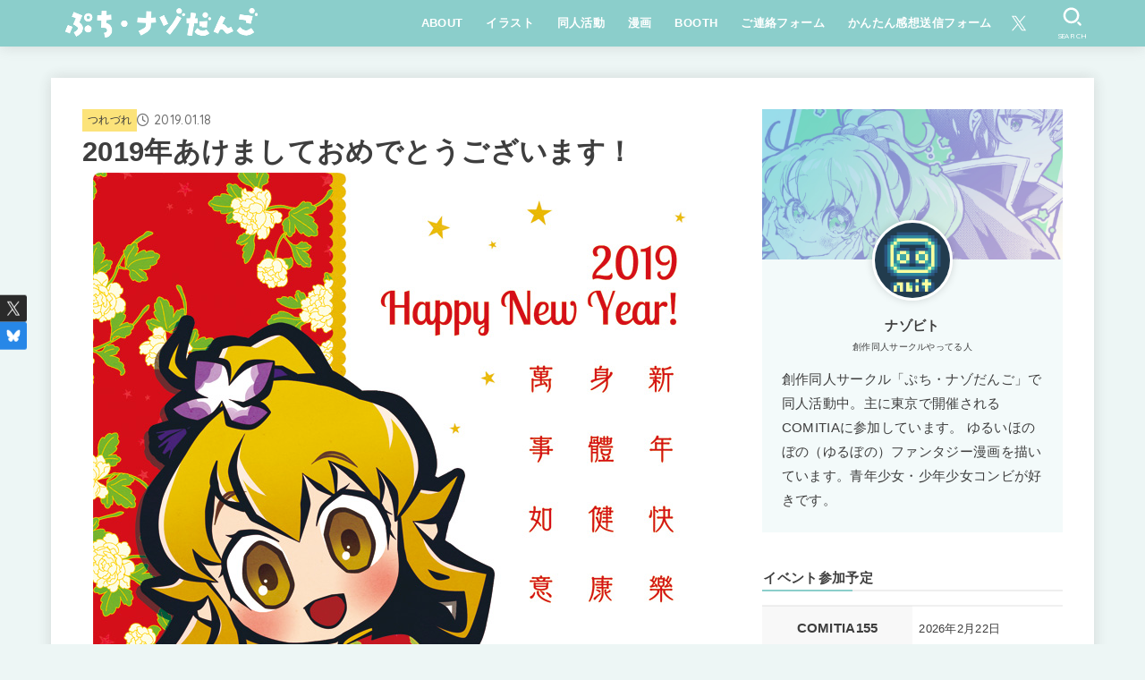

--- FILE ---
content_type: text/html; charset=UTF-8
request_url: https://puchinazo.stars.ne.jp/blog/2019/01/18/3900/
body_size: 24137
content:
<!doctype html><html lang="ja"><head><meta charset="utf-8"><meta http-equiv="X-UA-Compatible" content="IE=edge"><meta name="HandheldFriendly" content="True"><meta name="MobileOptimized" content="320"><meta name="viewport" content="width=device-width, initial-scale=1.0, viewport-fit=cover"><link rel="pingback" href="https://puchinazo.stars.ne.jp/xmlrpc.php"><link media="all" href="https://puchinazo.stars.ne.jp/wp-content/cache/autoptimize/css/autoptimize_c149feb1c96787e2b5eb62aa76c6cf5a.css" rel="stylesheet"><title>2019年あけましておめでとうございます！ | ぷち・ナゾだんご</title><meta name='robots' content='max-image-preview:large' /><link rel='dns-prefetch' href='//cdn.jsdelivr.net' /><link rel='dns-prefetch' href='//fonts.googleapis.com' /><link rel='dns-prefetch' href='//cdnjs.cloudflare.com' /><link rel="alternate" type="application/rss+xml" title="ぷち・ナゾだんご &raquo; フィード" href="https://puchinazo.stars.ne.jp/feed/" /><link rel="alternate" type="application/rss+xml" title="ぷち・ナゾだんご &raquo; コメントフィード" href="https://puchinazo.stars.ne.jp/comments/feed/" /><link rel="alternate" type="application/rss+xml" title="ぷち・ナゾだんご &raquo; 2019年あけましておめでとうございます！ のコメントのフィード" href="https://puchinazo.stars.ne.jp/blog/2019/01/18/3900/feed/" /><link rel="alternate" title="oEmbed (JSON)" type="application/json+oembed" href="https://puchinazo.stars.ne.jp/wp-json/oembed/1.0/embed?url=https%3A%2F%2Fpuchinazo.stars.ne.jp%2Fblog%2F2019%2F01%2F18%2F3900%2F" /><link rel="alternate" title="oEmbed (XML)" type="text/xml+oembed" href="https://puchinazo.stars.ne.jp/wp-json/oembed/1.0/embed?url=https%3A%2F%2Fpuchinazo.stars.ne.jp%2Fblog%2F2019%2F01%2F18%2F3900%2F&#038;format=xml" /><meta name="description" content="あけましておめでとうございます！こちらでは随分とご無沙汰しておりました。去年はありがとうございました！今年もどうぞよろしくお願いします！ 去年の11月からはCOMITIA126の作業集中期間に入り、COMITIA終了後からは間を置かずに冬コ"><link rel="canonical" href="https://puchinazo.stars.ne.jp/blog/2019/01/18/3900/"><meta property="og:locale" content="ja_JP"><meta property="og:type" content="article"><meta property="og:image" content="https://puchinazo.stars.ne.jp/wp-content/uploads/2019/01/ill_1901_01.jpg"><meta property="og:title" content="2019年あけましておめでとうございます！ | ぷち・ナゾだんご"><meta property="og:description" content="あけましておめでとうございます！こちらでは随分とご無沙汰しておりました。去年はありがとうございました！今年もどうぞよろしくお願いします！ 去年の11月からはCOMITIA126の作業集中期間に入り、COMITIA終了後からは間を置かずに冬コ"><meta property="og:url" content="https://puchinazo.stars.ne.jp/blog/2019/01/18/3900/"><meta property="og:site_name" content="ぷち・ナゾだんご"><meta name="twitter:card" content="summary"> <style id='core-block-supports-inline-css' type='text/css'>.wp-container-core-buttons-is-layout-c83fbfdc{justify-content:center;}
/*# sourceURL=core-block-supports-inline-css */</style><link rel='stylesheet' id='ifw_material_icons-css' href='https://fonts.googleapis.com/css2?family=Material+Symbols+Rounded:opsz,wght,FILL,GRAD@24,400,1,-25' type='text/css' media='all' /><link rel='stylesheet' id='gf_font-css' href='https://fonts.googleapis.com/css2?family=Quicksand:wght@500;700&#038;display=swap' type='text/css' media='all' /><link rel='stylesheet' id='fontawesome-css' href='https://cdnjs.cloudflare.com/ajax/libs/font-awesome/6.7.2/css/all.min.css' type='text/css' media='all' /> <script type="text/javascript" src="https://cdn.jsdelivr.net/npm/party-js@latest/bundle/party.min.js" id="ifw_party-js"></script> <script type="text/javascript" src="https://puchinazo.stars.ne.jp/wp-includes/js/jquery/jquery.min.js?ver=3.7.1" id="jquery-core-js"></script> <script type="text/javascript" id="jquery-js-after">jQuery(function($){$(".widget_categories li, .widget_nav_menu li").has("ul").toggleClass("accordionMenu");$(".widget ul.children , .widget ul.sub-menu").after("<span class='accordionBtn'></span>");$(".widget ul.children , .widget ul.sub-menu").hide();$("ul .accordionBtn").on("click",function(){$(this).prev("ul").slideToggle();$(this).toggleClass("active")})});
//# sourceURL=jquery-js-after</script> <script type="text/javascript" id="foobox-free-min-js-before">/* Run FooBox FREE (v2.7.35) */
var FOOBOX = window.FOOBOX = {
	ready: true,
	disableOthers: false,
	o: {wordpress: { enabled: true }, countMessage:'image %index of %total', captions: { dataTitle: ["captionTitle","title"], dataDesc: ["captionDesc","description"] }, rel: '', excludes:'.fbx-link,.nofoobox,.nolightbox,a[href*="pinterest.com/pin/create/button/"]', affiliate : { enabled: false }},
	selectors: [
		".foogallery-container.foogallery-lightbox-foobox", ".foogallery-container.foogallery-lightbox-foobox-free", ".gallery", ".wp-block-gallery", ".wp-caption", ".wp-block-image", "a:has(img[class*=wp-image-])", ".foobox"
	],
	pre: function( $ ){
		// Custom JavaScript (Pre)
		
	},
	post: function( $ ){
		// Custom JavaScript (Post)
		
		// Custom Captions Code
		
	},
	custom: function( $ ){
		// Custom Extra JS
		
	}
};
//# sourceURL=foobox-free-min-js-before</script> <link rel="https://api.w.org/" href="https://puchinazo.stars.ne.jp/wp-json/" /><link rel="alternate" title="JSON" type="application/json" href="https://puchinazo.stars.ne.jp/wp-json/wp/v2/posts/3900" /><link rel="EditURI" type="application/rsd+xml" title="RSD" href="https://puchinazo.stars.ne.jp/xmlrpc.php?rsd" /><link rel='shortlink' href='https://puchinazo.stars.ne.jp/?p=3900' /><link rel="stylesheet" href="https://cdn.jsdelivr.net/npm/@dettalant/laymic@2.2.2/dist/laymic.min.css"><meta name="thumbnail" content="https://puchinazo.stars.ne.jp/wp-content/uploads/2019/01/ill_1901_01.jpg" /><link rel="icon" href="https://puchinazo.stars.ne.jp/wp-content/uploads/2022/07/cropped-ico_09-1-32x32.png" sizes="32x32" /><link rel="icon" href="https://puchinazo.stars.ne.jp/wp-content/uploads/2022/07/cropped-ico_09-1-192x192.png" sizes="192x192" /><link rel="apple-touch-icon" href="https://puchinazo.stars.ne.jp/wp-content/uploads/2022/07/cropped-ico_09-1-180x180.png" /><meta name="msapplication-TileImage" content="https://puchinazo.stars.ne.jp/wp-content/uploads/2022/07/cropped-ico_09-1-270x270.png" /></head><body class="wp-singular post-template post-template-post-2col post-template-post-2col-php single single-post postid-3900 single-format-standard custom-background wp-custom-logo wp-embed-responsive wp-theme-jstork19 wp-child-theme-jstork19_custom fixhead-active h_balloon w_bycolor gf_Quicksand h_layout_pc_left_full h_layout_sp_center"> <svg aria-hidden="true" xmlns="http://www.w3.org/2000/svg" width="0" height="0" focusable="false" role="none" style="visibility: hidden; position: absolute; left: -9999px; overflow: hidden;"><defs><symbol id="svgicon_search_btn" viewBox="0 0 50 50"><path d="M44.35,48.52l-4.95-4.95c-1.17-1.17-1.17-3.07,0-4.24l0,0c1.17-1.17,3.07-1.17,4.24,0l4.95,4.95c1.17,1.17,1.17,3.07,0,4.24 l0,0C47.42,49.7,45.53,49.7,44.35,48.52z"/><path d="M22.81,7c8.35,0,15.14,6.79,15.14,15.14s-6.79,15.14-15.14,15.14S7.67,30.49,7.67,22.14S14.46,7,22.81,7 M22.81,1 C11.13,1,1.67,10.47,1.67,22.14s9.47,21.14,21.14,21.14s21.14-9.47,21.14-21.14S34.49,1,22.81,1L22.81,1z"/></symbol><symbol id="svgicon_nav_btn" viewBox="0 0 50 50"><path d="M45.1,46.5H4.9c-1.6,0-2.9-1.3-2.9-2.9v-0.2c0-1.6,1.3-2.9,2.9-2.9h40.2c1.6,0,2.9,1.3,2.9,2.9v0.2 C48,45.2,46.7,46.5,45.1,46.5z"/><path d="M45.1,28.5H4.9c-1.6,0-2.9-1.3-2.9-2.9v-0.2c0-1.6,1.3-2.9,2.9-2.9h40.2c1.6,0,2.9,1.3,2.9,2.9v0.2 C48,27.2,46.7,28.5,45.1,28.5z"/><path d="M45.1,10.5H4.9C3.3,10.5,2,9.2,2,7.6V7.4c0-1.6,1.3-2.9,2.9-2.9h40.2c1.6,0,2.9,1.3,2.9,2.9v0.2 C48,9.2,46.7,10.5,45.1,10.5z"/></symbol><symbol id="stk-envelope-svg" viewBox="0 0 300 300"><path d="M300.03,81.5c0-30.25-24.75-55-55-55h-190c-30.25,0-55,24.75-55,55v140c0,30.25,24.75,55,55,55h190c30.25,0,55-24.75,55-55 V81.5z M37.4,63.87c4.75-4.75,11.01-7.37,17.63-7.37h190c6.62,0,12.88,2.62,17.63,7.37c4.75,4.75,7.37,11.01,7.37,17.63v5.56 c-0.32,0.2-0.64,0.41-0.95,0.64L160.2,169.61c-0.75,0.44-5.12,2.89-10.17,2.89c-4.99,0-9.28-2.37-10.23-2.94L30.99,87.7 c-0.31-0.23-0.63-0.44-0.95-0.64V81.5C30.03,74.88,32.65,68.62,37.4,63.87z M262.66,239.13c-4.75,4.75-11.01,7.37-17.63,7.37h-190 c-6.62,0-12.88-2.62-17.63-7.37c-4.75-4.75-7.37-11.01-7.37-17.63v-99.48l93.38,70.24c0.16,0.12,0.32,0.24,0.49,0.35 c1.17,0.81,11.88,7.88,26.13,7.88c14.25,0,24.96-7.07,26.14-7.88c0.17-0.11,0.33-0.23,0.49-0.35l93.38-70.24v99.48 C270.03,228.12,267.42,234.38,262.66,239.13z"/></symbol><symbol id="stk-close-svg" viewBox="0 0 384 512"><path fill="currentColor" d="M342.6 150.6c12.5-12.5 12.5-32.8 0-45.3s-32.8-12.5-45.3 0L192 210.7 86.6 105.4c-12.5-12.5-32.8-12.5-45.3 0s-12.5 32.8 0 45.3L146.7 256 41.4 361.4c-12.5 12.5-12.5 32.8 0 45.3s32.8 12.5 45.3 0L192 301.3 297.4 406.6c12.5 12.5 32.8 12.5 45.3 0s12.5-32.8 0-45.3L237.3 256 342.6 150.6z"/></symbol><symbol id="stk-twitter-svg" viewBox="0 0 512 512"><path d="M299.8,219.7L471,20.7h-40.6L281.7,193.4L163,20.7H26l179.6,261.4L26,490.7h40.6l157-182.5L349,490.7h137L299.8,219.7 L299.8,219.7z M244.2,284.3l-18.2-26L81.2,51.2h62.3l116.9,167.1l18.2,26l151.9,217.2h-62.3L244.2,284.3L244.2,284.3z"/></symbol><symbol id="stk-twitter_bird-svg" viewBox="0 0 512 512"><path d="M459.37 151.716c.325 4.548.325 9.097.325 13.645 0 138.72-105.583 298.558-298.558 298.558-59.452 0-114.68-17.219-161.137-47.106 8.447.974 16.568 1.299 25.34 1.299 49.055 0 94.213-16.568 130.274-44.832-46.132-.975-84.792-31.188-98.112-72.772 6.498.974 12.995 1.624 19.818 1.624 9.421 0 18.843-1.3 27.614-3.573-48.081-9.747-84.143-51.98-84.143-102.985v-1.299c13.969 7.797 30.214 12.67 47.431 13.319-28.264-18.843-46.781-51.005-46.781-87.391 0-19.492 5.197-37.36 14.294-52.954 51.655 63.675 129.3 105.258 216.365 109.807-1.624-7.797-2.599-15.918-2.599-24.04 0-57.828 46.782-104.934 104.934-104.934 30.213 0 57.502 12.67 76.67 33.137 23.715-4.548 46.456-13.32 66.599-25.34-7.798 24.366-24.366 44.833-46.132 57.827 21.117-2.273 41.584-8.122 60.426-16.243-14.292 20.791-32.161 39.308-52.628 54.253z"/></symbol><symbol id="stk-bluesky-svg" viewBox="0 0 256 256"><path d="M 60.901 37.747 C 88.061 58.137 117.273 99.482 127.999 121.666 C 138.727 99.482 167.938 58.137 195.099 37.747 C 214.696 23.034 246.45 11.651 246.45 47.874 C 246.45 55.109 242.302 108.648 239.869 117.34 C 231.413 147.559 200.6 155.266 173.189 150.601 C 221.101 158.756 233.288 185.766 206.966 212.776 C 156.975 264.073 135.115 199.905 129.514 183.464 C 128.487 180.449 128.007 179.038 127.999 180.238 C 127.992 179.038 127.512 180.449 126.486 183.464 C 120.884 199.905 99.024 264.073 49.033 212.776 C 22.711 185.766 34.899 158.756 82.81 150.601 C 55.4 155.266 24.587 147.559 16.13 117.34 C 13.697 108.648 9.55 55.109 9.55 47.874 C 9.55 11.651 41.304 23.034 60.901 37.747 Z"/></symbol><symbol id="stk-facebook-svg" viewBox="0 0 512 512"><path d="M504 256C504 119 393 8 256 8S8 119 8 256c0 123.78 90.69 226.38 209.25 245V327.69h-63V256h63v-54.64c0-62.15 37-96.48 93.67-96.48 27.14 0 55.52 4.84 55.52 4.84v61h-31.28c-30.8 0-40.41 19.12-40.41 38.73V256h68.78l-11 71.69h-57.78V501C413.31 482.38 504 379.78 504 256z"/></symbol><symbol id="stk-hatebu-svg" viewBox="0 0 50 50"><path d="M5.53,7.51c5.39,0,10.71,0,16.02,0,.73,0,1.47,.06,2.19,.19,3.52,.6,6.45,3.36,6.99,6.54,.63,3.68-1.34,7.09-5.02,8.67-.32,.14-.63,.27-1.03,.45,3.69,.93,6.25,3.02,7.37,6.59,1.79,5.7-2.32,11.79-8.4,12.05-6.01,.26-12.03,.06-18.13,.06V7.51Zm8.16,28.37c.16,.03,.26,.07,.35,.07,1.82,0,3.64,.03,5.46,0,2.09-.03,3.73-1.58,3.89-3.62,.14-1.87-1.28-3.79-3.27-3.97-2.11-.19-4.25-.04-6.42-.04v7.56Zm-.02-13.77c1.46,0,2.83,0,4.2,0,.29,0,.58,0,.86-.03,1.67-.21,3.01-1.53,3.17-3.12,.16-1.62-.75-3.32-2.36-3.61-1.91-.34-3.89-.25-5.87-.35v7.1Z"/><path d="M43.93,30.53h-7.69V7.59h7.69V30.53Z"/><path d="M44,38.27c0,2.13-1.79,3.86-3.95,3.83-2.12-.03-3.86-1.77-3.85-3.85,0-2.13,1.8-3.86,3.96-3.83,2.12,.03,3.85,1.75,3.84,3.85Z"/></symbol><symbol id="stk-line-svg" viewBox="0 0 32 32"><path d="M25.82 13.151c0.465 0 0.84 0.38 0.84 0.841 0 0.46-0.375 0.84-0.84 0.84h-2.34v1.5h2.34c0.465 0 0.84 0.377 0.84 0.84 0 0.459-0.375 0.839-0.84 0.839h-3.181c-0.46 0-0.836-0.38-0.836-0.839v-6.361c0-0.46 0.376-0.84 0.84-0.84h3.181c0.461 0 0.836 0.38 0.836 0.84 0 0.465-0.375 0.84-0.84 0.84h-2.34v1.5zM20.68 17.172c0 0.36-0.232 0.68-0.576 0.795-0.085 0.028-0.177 0.041-0.265 0.041-0.281 0-0.521-0.12-0.68-0.333l-3.257-4.423v3.92c0 0.459-0.372 0.839-0.841 0.839-0.461 0-0.835-0.38-0.835-0.839v-6.361c0-0.36 0.231-0.68 0.573-0.793 0.080-0.031 0.181-0.044 0.259-0.044 0.26 0 0.5 0.139 0.66 0.339l3.283 4.44v-3.941c0-0.46 0.376-0.84 0.84-0.84 0.46 0 0.84 0.38 0.84 0.84zM13.025 17.172c0 0.459-0.376 0.839-0.841 0.839-0.46 0-0.836-0.38-0.836-0.839v-6.361c0-0.46 0.376-0.84 0.84-0.84 0.461 0 0.837 0.38 0.837 0.84zM9.737 18.011h-3.181c-0.46 0-0.84-0.38-0.84-0.839v-6.361c0-0.46 0.38-0.84 0.84-0.84 0.464 0 0.84 0.38 0.84 0.84v5.521h2.341c0.464 0 0.839 0.377 0.839 0.84 0 0.459-0.376 0.839-0.839 0.839zM32 13.752c0-7.161-7.18-12.989-16-12.989s-16 5.828-16 12.989c0 6.415 5.693 11.789 13.38 12.811 0.521 0.109 1.231 0.344 1.411 0.787 0.16 0.401 0.105 1.021 0.051 1.44l-0.219 1.36c-0.060 0.401-0.32 1.581 1.399 0.86 1.721-0.719 9.221-5.437 12.581-9.3 2.299-2.519 3.397-5.099 3.397-7.957z"/></symbol><symbol id="stk-pokect-svg" viewBox="0 0 50 50"><path d="M8.04,6.5c-2.24,.15-3.6,1.42-3.6,3.7v13.62c0,11.06,11,19.75,20.52,19.68,10.7-.08,20.58-9.11,20.58-19.68V10.2c0-2.28-1.44-3.57-3.7-3.7H8.04Zm8.67,11.08l8.25,7.84,8.26-7.84c3.7-1.55,5.31,2.67,3.79,3.9l-10.76,10.27c-.35,.33-2.23,.33-2.58,0l-10.76-10.27c-1.45-1.36,.44-5.65,3.79-3.9h0Z"/></symbol><symbol id="stk-pinterest-svg" viewBox="0 0 50 50"><path d="M3.63,25c.11-6.06,2.25-11.13,6.43-15.19,4.18-4.06,9.15-6.12,14.94-6.18,6.23,.11,11.34,2.24,15.32,6.38,3.98,4.15,6,9.14,6.05,14.98-.11,6.01-2.25,11.06-6.43,15.15-4.18,4.09-9.15,6.16-14.94,6.21-2,0-4-.31-6.01-.92,.39-.61,.78-1.31,1.17-2.09,.44-.94,1-2.73,1.67-5.34,.17-.72,.42-1.7,.75-2.92,.39,.67,1.06,1.28,2,1.84,2.5,1.17,5.15,1.06,7.93-.33,2.89-1.67,4.9-4.26,6.01-7.76,1-3.67,.88-7.08-.38-10.22-1.25-3.15-3.49-5.41-6.72-6.8-4.06-1.17-8.01-1.04-11.85,.38s-6.51,3.85-8.01,7.3c-.39,1.28-.62,2.55-.71,3.8s-.04,2.47,.12,3.67,.59,2.27,1.25,3.21,1.56,1.67,2.67,2.17c.28,.11,.5,.11,.67,0,.22-.11,.44-.56,.67-1.33s.31-1.31,.25-1.59c-.06-.11-.17-.31-.33-.59-1.17-1.89-1.56-3.88-1.17-5.97,.39-2.09,1.25-3.85,2.59-5.3,2.06-1.84,4.47-2.84,7.22-3,2.75-.17,5.11,.59,7.05,2.25,1.06,1.22,1.74,2.7,2.04,4.42s.31,3.38,0,4.97c-.31,1.59-.85,3.07-1.63,4.47-1.39,2.17-3.03,3.28-4.92,3.34-1.11-.06-2.02-.49-2.71-1.29s-.91-1.74-.62-2.79c.11-.61,.44-1.81,1-3.59s.86-3.12,.92-4c-.17-2.12-1.14-3.2-2.92-3.26-1.39,.17-2.42,.79-3.09,1.88s-1.03,2.32-1.09,3.71c.17,1.62,.42,2.73,.75,3.34-.61,2.5-1.09,4.51-1.42,6.01-.11,.39-.42,1.59-.92,3.59s-.78,3.53-.83,4.59v2.34c-3.95-1.84-7.07-4.49-9.35-7.97-2.28-3.48-3.42-7.33-3.42-11.56Z"/></symbol><symbol id="stk-instagram-svg" viewBox="0 0 448 512"><path d="M224.1 141c-63.6 0-114.9 51.3-114.9 114.9s51.3 114.9 114.9 114.9S339 319.5 339 255.9 287.7 141 224.1 141zm0 189.6c-41.1 0-74.7-33.5-74.7-74.7s33.5-74.7 74.7-74.7 74.7 33.5 74.7 74.7-33.6 74.7-74.7 74.7zm146.4-194.3c0 14.9-12 26.8-26.8 26.8-14.9 0-26.8-12-26.8-26.8s12-26.8 26.8-26.8 26.8 12 26.8 26.8zm76.1 27.2c-1.7-35.9-9.9-67.7-36.2-93.9-26.2-26.2-58-34.4-93.9-36.2-37-2.1-147.9-2.1-184.9 0-35.8 1.7-67.6 9.9-93.9 36.1s-34.4 58-36.2 93.9c-2.1 37-2.1 147.9 0 184.9 1.7 35.9 9.9 67.7 36.2 93.9s58 34.4 93.9 36.2c37 2.1 147.9 2.1 184.9 0 35.9-1.7 67.7-9.9 93.9-36.2 26.2-26.2 34.4-58 36.2-93.9 2.1-37 2.1-147.8 0-184.8zM398.8 388c-7.8 19.6-22.9 34.7-42.6 42.6-29.5 11.7-99.5 9-132.1 9s-102.7 2.6-132.1-9c-19.6-7.8-34.7-22.9-42.6-42.6-11.7-29.5-9-99.5-9-132.1s-2.6-102.7 9-132.1c7.8-19.6 22.9-34.7 42.6-42.6 29.5-11.7 99.5-9 132.1-9s102.7-2.6 132.1 9c19.6 7.8 34.7 22.9 42.6 42.6 11.7 29.5 9 99.5 9 132.1s2.7 102.7-9 132.1z"/></symbol><symbol id="stk-youtube-svg" viewBox="0 0 576 512"><path d="M549.655 124.083c-6.281-23.65-24.787-42.276-48.284-48.597C458.781 64 288 64 288 64S117.22 64 74.629 75.486c-23.497 6.322-42.003 24.947-48.284 48.597-11.412 42.867-11.412 132.305-11.412 132.305s0 89.438 11.412 132.305c6.281 23.65 24.787 41.5 48.284 47.821C117.22 448 288 448 288 448s170.78 0 213.371-11.486c23.497-6.321 42.003-24.171 48.284-47.821 11.412-42.867 11.412-132.305 11.412-132.305s0-89.438-11.412-132.305zm-317.51 213.508V175.185l142.739 81.205-142.739 81.201z"/></symbol><symbol id="stk-tiktok-svg" viewBox="0 0 448 512"><path d="M448,209.91a210.06,210.06,0,0,1-122.77-39.25V349.38A162.55,162.55,0,1,1,185,188.31V278.2a74.62,74.62,0,1,0,52.23,71.18V0l88,0a121.18,121.18,0,0,0,1.86,22.17h0A122.18,122.18,0,0,0,381,102.39a121.43,121.43,0,0,0,67,20.14Z"/></symbol><symbol id="stk-feedly-svg" viewBox="0 0 50 50"><path d="M20.42,44.65h9.94c1.59,0,3.12-.63,4.25-1.76l12-12c2.34-2.34,2.34-6.14,0-8.48L29.64,5.43c-2.34-2.34-6.14-2.34-8.48,0L4.18,22.4c-2.34,2.34-2.34,6.14,0,8.48l12,12c1.12,1.12,2.65,1.76,4.24,1.76Zm-2.56-11.39l-.95-.95c-.39-.39-.39-1.02,0-1.41l7.07-7.07c.39-.39,1.02-.39,1.41,0l2.12,2.12c.39,.39,.39,1.02,0,1.41l-5.9,5.9c-.19,.19-.44,.29-.71,.29h-2.34c-.27,0-.52-.11-.71-.29Zm10.36,4.71l-.95,.95c-.19,.19-.44,.29-.71,.29h-2.34c-.27,0-.52-.11-.71-.29l-.95-.95c-.39-.39-.39-1.02,0-1.41l2.12-2.12c.39-.39,1.02-.39,1.41,0l2.12,2.12c.39,.39,.39,1.02,0,1.41ZM11.25,25.23l12.73-12.73c.39-.39,1.02-.39,1.41,0l2.12,2.12c.39,.39,.39,1.02,0,1.41l-11.55,11.55c-.19,.19-.45,.29-.71,.29h-2.34c-.27,0-.52-.11-.71-.29l-.95-.95c-.39-.39-.39-1.02,0-1.41Z"/></symbol><symbol id="stk-amazon-svg" viewBox="0 0 512 512"><path class="st0" d="M444.6,421.5L444.6,421.5C233.3,522,102.2,437.9,18.2,386.8c-5.2-3.2-14,0.8-6.4,9.6 C39.8,430.3,131.5,512,251.1,512c119.7,0,191-65.3,199.9-76.7C459.8,424,453.6,417.7,444.6,421.5z"/><path class="st0" d="M504,388.7L504,388.7c-5.7-7.4-34.5-8.8-52.7-6.5c-18.2,2.2-45.5,13.3-43.1,19.9c1.2,2.5,3.7,1.4,16.2,0.3 c12.5-1.2,47.6-5.7,54.9,3.9c7.3,9.6-11.2,55.4-14.6,62.8c-3.3,7.4,1.2,9.3,7.4,4.4c6.1-4.9,17-17.7,24.4-35.7 C503.9,419.6,508.3,394.3,504,388.7z"/><path class="st0" d="M302.6,147.3c-39.3,4.5-90.6,7.3-127.4,23.5c-42.4,18.3-72.2,55.7-72.2,110.7c0,70.4,44.4,105.6,101.4,105.6 c48.2,0,74.5-11.3,111.7-49.3c12.4,17.8,16.4,26.5,38.9,45.2c5,2.7,11.5,2.4,16-1.6l0,0h0c0,0,0,0,0,0l0.2,0.2 c13.5-12,38.1-33.4,51.9-45c5.5-4.6,4.6-11.9,0.2-18c-12.4-17.1-25.5-31.1-25.5-62.8V150.2c0-44.7,3.1-85.7-29.8-116.5 c-26-25-69.1-33.7-102-33.7c-64.4,0-136.3,24-151.5,103.7c-1.5,8.5,4.6,13,10.1,14.2l65.7,7c6.1-0.3,10.6-6.3,11.7-12.4 c5.6-27.4,28.7-40.7,54.5-40.7c13.9,0,29.7,5.1,38,17.6c9.4,13.9,8.2,33,8.2,49.1V147.3z M289.9,288.1 c-10.8,19.1-27.8,30.8-46.9,30.8c-26,0-41.2-19.8-41.2-49.1c0-57.7,51.7-68.2,100.7-68.2v14.7C302.6,242.6,303.2,264.7,289.9,288.1 z"/></symbol><symbol id="stk-user_url-svg" viewBox="0 0 50 50"><path d="M33.62,25c0,1.99-.11,3.92-.3,5.75H16.67c-.19-1.83-.38-3.76-.38-5.75s.19-3.92,.38-5.75h16.66c.19,1.83,.3,3.76,.3,5.75Zm13.65-5.75c.48,1.84,.73,3.76,.73,5.75s-.25,3.91-.73,5.75h-11.06c.19-1.85,.29-3.85,.29-5.75s-.1-3.9-.29-5.75h11.06Zm-.94-2.88h-10.48c-.9-5.74-2.68-10.55-4.97-13.62,7.04,1.86,12.76,6.96,15.45,13.62Zm-13.4,0h-15.87c.55-3.27,1.39-6.17,2.43-8.5,.94-2.12,1.99-3.66,3.01-4.63,1.01-.96,1.84-1.24,2.5-1.24s1.49,.29,2.5,1.24c1.02,.97,2.07,2.51,3.01,4.63,1.03,2.34,1.88,5.23,2.43,8.5h0Zm-29.26,0C6.37,9.72,12.08,4.61,19.12,2.76c-2.29,3.07-4.07,7.88-4.97,13.62H3.67Zm10.12,2.88c-.19,1.85-.37,3.77-.37,5.75s.18,3.9,.37,5.75H2.72c-.47-1.84-.72-3.76-.72-5.75s.25-3.91,.72-5.75H13.79Zm5.71,22.87c-1.03-2.34-1.88-5.23-2.43-8.5h15.87c-.55,3.27-1.39,6.16-2.43,8.5-.94,2.13-1.99,3.67-3.01,4.64-1.01,.95-1.84,1.24-2.58,1.24-.58,0-1.41-.29-2.42-1.24-1.02-.97-2.07-2.51-3.01-4.64h0Zm-.37,5.12c-7.04-1.86-12.76-6.96-15.45-13.62H14.16c.9,5.74,2.68,10.55,4.97,13.62h0Zm11.75,0c2.29-3.07,4.07-7.88,4.97-13.62h10.48c-2.7,6.66-8.41,11.76-15.45,13.62h0Z"/></symbol><symbol id="stk-link-svg" viewBox="0 0 256 256"><path d="M85.56787,153.44629l67.88281-67.88184a12.0001,12.0001,0,1,1,16.97071,16.97071L102.53857,170.417a12.0001,12.0001,0,1,1-16.9707-16.9707ZM136.478,170.4248,108.19385,198.709a36,36,0,0,1-50.91211-50.91113l28.28418-28.28418A12.0001,12.0001,0,0,0,68.59521,102.543L40.311,130.82715a60.00016,60.00016,0,0,0,84.85351,84.85254l28.28418-28.28418A12.0001,12.0001,0,0,0,136.478,170.4248ZM215.6792,40.3125a60.06784,60.06784,0,0,0-84.85352,0L102.5415,68.59668a12.0001,12.0001,0,0,0,16.97071,16.9707L147.79639,57.2832a36,36,0,0,1,50.91211,50.91114l-28.28418,28.28418a12.0001,12.0001,0,0,0,16.9707,16.9707L215.6792,125.165a60.00052,60.00052,0,0,0,0-84.85254Z"/></symbol></defs></svg><div id="container"><header id="header" class="stk_header"><div class="inner-header wrap"><div class="site__logo fs_m"><p class="site__logo__title img"><a href="https://puchinazo.stars.ne.jp/" class="custom-logo-link" rel="home"><img width="472" height="76" src="https://puchinazo.stars.ne.jp/wp-content/uploads/2025/04/logo_p_2x.png" class="custom-logo" alt="ぷち・ナゾだんご" decoding="async" /></a></p></div><nav class="stk_g_nav stk-hidden_sp"><ul id="menu-%e3%83%98%e3%83%83%e3%83%80%e3%83%bc%e3%83%a1%e3%83%8b%e3%83%a5%e3%83%bc" class="ul__g_nav gnav_m"><li id="menu-item-8626" class="menu-item menu-item-type-post_type menu-item-object-page menu-item-8626"><a href="https://puchinazo.stars.ne.jp/about/">ABOUT</a></li><li id="menu-item-7436" class="menu-item menu-item-type-post_type menu-item-object-page menu-item-has-children menu-item-7436"><a href="https://puchinazo.stars.ne.jp/illust/">イラスト</a><ul class="sub-menu"><li id="menu-item-9261" class="menu-item menu-item-type-post_type menu-item-object-page menu-item-9261"><a href="https://puchinazo.stars.ne.jp/ememo_log/">絵メモログ</a></li><li id="menu-item-8784" class="menu-item menu-item-type-post_type menu-item-object-page menu-item-8784"><a href="https://puchinazo.stars.ne.jp/illust/ill_etc/">その他作品展示</a></li><li id="menu-item-8785" class="menu-item menu-item-type-post_type menu-item-object-page menu-item-8785"><a href="https://puchinazo.stars.ne.jp/illust/ill_pre/">描いていただいたイラスト</a></li></ul></li><li id="menu-item-7441" class="menu-item menu-item-type-post_type menu-item-object-page menu-item-has-children menu-item-7441"><a href="https://puchinazo.stars.ne.jp/offline/">同人活動</a><ul class="sub-menu"><li id="menu-item-9289" class="menu-item menu-item-type-taxonomy menu-item-object-post_tag menu-item-9289"><a href="https://puchinazo.stars.ne.jp/blog/tag/dojin-info/">同人誌紹介</a></li></ul></li><li id="menu-item-7440" class="menu-item menu-item-type-post_type menu-item-object-page menu-item-7440"><a href="https://puchinazo.stars.ne.jp/manga/">漫画</a></li><li id="menu-item-7443" class="menu-item menu-item-type-custom menu-item-object-custom menu-item-7443"><a target="_blank" href="https://puchinazo.booth.pm/">BOOTH</a></li><li id="menu-item-7444" class="menu-item menu-item-type-custom menu-item-object-custom menu-item-7444"><a target="_blank" href="https://forms.gle/9kGMEA2YpGuXM7FD6">ご連絡フォーム</a></li><li id="menu-item-7445" class="menu-item menu-item-type-custom menu-item-object-custom menu-item-7445"><a target="_blank" href="http://goo.gl/forms/NRCFXNCBxZ">かんたん感想送信フォーム</a></li></ul></nav><nav class="stk_g_nav fadeIn stk-hidden_pc"><ul id="menu-%e3%83%98%e3%83%83%e3%83%80%e3%83%bc%e3%83%a1%e3%83%8b%e3%83%a5%e3%83%bc-1" class="ul__g_nav"><li class="menu-item menu-item-type-post_type menu-item-object-page menu-item-8626"><a href="https://puchinazo.stars.ne.jp/about/">ABOUT</a></li><li class="menu-item menu-item-type-post_type menu-item-object-page menu-item-has-children menu-item-7436"><a href="https://puchinazo.stars.ne.jp/illust/">イラスト</a><ul class="sub-menu"><li class="menu-item menu-item-type-post_type menu-item-object-page menu-item-9261"><a href="https://puchinazo.stars.ne.jp/ememo_log/">絵メモログ</a></li><li class="menu-item menu-item-type-post_type menu-item-object-page menu-item-8784"><a href="https://puchinazo.stars.ne.jp/illust/ill_etc/">その他作品展示</a></li><li class="menu-item menu-item-type-post_type menu-item-object-page menu-item-8785"><a href="https://puchinazo.stars.ne.jp/illust/ill_pre/">描いていただいたイラスト</a></li></ul></li><li class="menu-item menu-item-type-post_type menu-item-object-page menu-item-has-children menu-item-7441"><a href="https://puchinazo.stars.ne.jp/offline/">同人活動</a><ul class="sub-menu"><li class="menu-item menu-item-type-taxonomy menu-item-object-post_tag menu-item-9289"><a href="https://puchinazo.stars.ne.jp/blog/tag/dojin-info/">同人誌紹介</a></li></ul></li><li class="menu-item menu-item-type-post_type menu-item-object-page menu-item-7440"><a href="https://puchinazo.stars.ne.jp/manga/">漫画</a></li><li class="menu-item menu-item-type-custom menu-item-object-custom menu-item-7443"><a target="_blank" href="https://puchinazo.booth.pm/">BOOTH</a></li><li class="menu-item menu-item-type-custom menu-item-object-custom menu-item-7444"><a target="_blank" href="https://forms.gle/9kGMEA2YpGuXM7FD6">ご連絡フォーム</a></li><li class="menu-item menu-item-type-custom menu-item-object-custom menu-item-7445"><a target="_blank" href="http://goo.gl/forms/NRCFXNCBxZ">かんたん感想送信フォーム</a></li></ul></nav><ul class="stk_sns_links --position-header stk-hidden_sp"><li class="sns_li__twitter"><a href="https://x.com/poco_nazo" aria-label="X.com" title="X.com" target="_blank" rel="noopener" class="stk_sns_links__link"><svg class="stk_sns__svgicon"><use xlink:href="#stk-twitter-svg" /></svg></a></li><li class="sns_li__custom"><a href="https://bsky.app/profile/poconazo.bsky.social" aria-label="Bluesky" title="Bluesky" target="_blank" rel="noopener" class="stk_sns_links__link"><span class="stk_sns__svgicon"><svg xmlns="http://www.w3.org/2000/svg" viewBox="0 0 576 512"><path d="M407.8 294.7c-3.3-.4-6.7-.8-10-1.3 3.4 .4 6.7 .9 10 1.3zM288 227.1C261.9 176.4 190.9 81.9 124.9 35.3 61.6-9.4 37.5-1.7 21.6 5.5 3.3 13.8 0 41.9 0 58.4S9.1 194 15 213.9c19.5 65.7 89.1 87.9 153.2 80.7 3.3-.5 6.6-.9 10-1.4-3.3 .5-6.6 1-10 1.4-93.9 14-177.3 48.2-67.9 169.9 120.3 124.6 164.8-26.7 187.7-103.4 22.9 76.7 49.2 222.5 185.6 103.4 102.4-103.4 28.1-156-65.8-169.9-3.3-.4-6.7-.8-10-1.3 3.4 .4 6.7 .9 10 1.3 64.1 7.1 133.6-15.1 153.2-80.7 5.9-19.9 15-138.9 15-155.5s-3.3-44.7-21.6-52.9c-15.8-7.1-40-14.9-103.2 29.8-66.1 46.6-137.1 141.1-163.2 191.8z"/></svg></span></a></li></ul><a href="#searchbox" data-remodal-target="searchbox" class="nav_btn search_btn" aria-label="SEARCH" title="SEARCH"> <svg class="stk_svgicon nav_btn__svgicon"> <use xlink:href="#svgicon_search_btn"/> </svg> <span class="text gf">search</span></a><a href="#spnavi" data-remodal-target="spnavi" class="nav_btn menu_btn" aria-label="MENU" title="MENU"> <svg class="stk_svgicon nav_btn__svgicon"> <use xlink:href="#svgicon_nav_btn"/> </svg> <span class="text gf">menu</span></a></div></header><div id="content"><div id="inner-content" class="fadeIn wrap"><main id="main"><article id="post-3900" class="post-3900 post type-post status-publish format-standard has-post-thumbnail hentry category-diary category-illust tag-kototabi tag-nenga article"><header class="article-header entry-header"><p class="byline entry-meta vcard"><span class="cat-name cat-id-5"><a href="https://puchinazo.stars.ne.jp/blog/category/diary/">つれづれ</a></span><time class="time__date gf entry-date updated">2019.01.18</time></p><h1 class="entry-title post-title" itemprop="headline" rel="bookmark">2019年あけましておめでとうございます！</h1><figure class="eyecatch stk_post_main_thum"><img width="705" height="1000" src="https://puchinazo.stars.ne.jp/wp-content/uploads/2019/01/ill_1901_01.jpg" class="stk_post_main_thum__img wp-post-image" alt="" decoding="async" fetchpriority="high" srcset="https://puchinazo.stars.ne.jp/wp-content/uploads/2019/01/ill_1901_01.jpg 705w, https://puchinazo.stars.ne.jp/wp-content/uploads/2019/01/ill_1901_01-353x500.jpg 353w" sizes="(max-width: 705px) 100vw, 705px" /><figcaption class="eyecatch-caption-text">2019年年賀状絵。中華かぼパンテイルです。</figcaption></figure></header><section class="entry-content cf"><p>あけましておめでとうございます！こちらでは随分とご無沙汰しておりました。去年はありがとうございました！今年もどうぞよろしくお願いします！</p><p>去年の11月からはCOMITIA126の作業集中期間に入り、COMITIA終了後からは間を置かずに冬コミの作業へ…。そこから更に年始は旅行あったものですから、COMITIAと冬コミ御礼記事や年賀状も手を出せず仕舞いでした。ようやく落ち着いてサイトの装いも新たに出発です。今年はサイトをもうちょっと活発に使えたらなと思います。サイトはとりあえず細々したところは修正したのですが、まだ漫画のページなど未着手のところもちょっと。そこは特に急ぎでもないのでそのうちということで。</p><p>去年は同人的になかなか充実していました。COMITIAも全て出たし、冬コミも参加して…。イベント毎に新刊を出し、更に小鳥と旅人の総集編2を出すこともできました。嬉しいお言葉もかけていただけて良かったです。本当にありがとうございました！</p><p>今年は小鳥と旅人以外の作品も描きたいなー。ちまちま煮詰めていった新しい少年少女もののお話がひとつあるのです。そう思いつつも結局ことたびになっちゃったりもしてますが。ことたびのお話を作るのは楽しいからなあ…。とりあえずマイペースに楽しくやっていきたいところです。ちなみに新年最初のイベント参加は2月17日のCOMITIA127です。この間冬コミ終わったばかりなのに！？と驚愕しています。</p><div class="kijilink"><a href="https://puchinazo.stars.ne.jp/blog/2019/01/18/3916/" class="kijilink-inner cf"><figure class="kijilink-eyecatch"><img decoding="async" width="480" height="295" src="https://puchinazo.stars.ne.jp/wp-content/uploads/2019/01/sc_comitia127-480x295.jpg" class="attachment-home-thum size-home-thum wp-post-image" alt="" srcset="https://puchinazo.stars.ne.jp/wp-content/uploads/2019/01/sc_comitia127-480x295.jpg 480w, https://puchinazo.stars.ne.jp/wp-content/uploads/2019/01/sc_comitia127-300x185.jpg 300w" sizes="(max-width: 480px) 100vw, 480px" /></figure><div class="kijilink-content"><p class="kijilink-title">【ふ66b】COMITIA127おしらせ</p><span class="kijilink-date gf">2019-01-18</span></div></a></div><p>2019年の年賀状絵は中華風です！旅行は初めての海外で台湾に行ってきたのですが、なんだか影響を受けてますよ！（笑）中華とかぼパンをミックスです。いつからか、かぼパンは必須になっていました。しっかし赤い！こんな感じの色合いって普段はやらないので新鮮でした～。とりあえず来年の年賀状は今年中に仕上げたいところです（笑）</p><div class="ifw_wrap ifw_left"><button class="ifw_btn" data-postid="3900" data-buttoncount="1"><span class="material-symbols-rounded">sign_language</span><span class="ifw_count" id="ifw_count_3900_1">10</span>拍手</button><div class="ifw_message_wrap ifw_top_left" id="ifw_message_3900_1"><div class="ifw_message"><div class="ifw_text"><p class="ifw_processing">送信中です</p></div></div><div class="ifw_arrow"></div></div><div class="ifw_message_wrap ifw_top_left ifw_thanks" id="ifw_thanks_3900_1"><div class="ifw_close" data-id="3900_1">×</div><div class="ifw_message"><div class="ifw_image"><img src="" id="ifw_image_3900_1"></div><div class="ifw_text" id="ifw_showmessage_3900_1"></div><div class="ifw_comment"><textarea class="ifw_textarea" id="ifw_comment_3900_1" placeholder="メッセージの送信ができます。"  maxlength="500"></textarea><p class="ifw_memo">※コメントは最大500文字、5回まで送信できます</p><div class="ifw_send_wrap"><button class="ifw_send" id="ifw_send_3900_1" data-postid="3900" data-buttoncount="1">送信</button><div class="ifw_sending_wrap"><span class="ifw_sending" id="ifw_sending_3900_1">送信中です</span><span class="ifw_sent" id="ifw_sent_3900_1">送信しました！</span></div></div></div></div><div class="ifw_arrow"></div></div></div></section><footer class="article-footer"><ul class="post-categories"><li><a href="https://puchinazo.stars.ne.jp/blog/category/diary/" rel="category tag">つれづれ</a></li><li><a href="https://puchinazo.stars.ne.jp/blog/category/illust/" rel="category tag">イラスト</a></li></ul><ul class="post-categories tags"><li><a href="https://puchinazo.stars.ne.jp/blog/tag/kototabi/" rel="tag">小鳥と旅人</a></li><li><a href="https://puchinazo.stars.ne.jp/blog/tag/nenga/" rel="tag">年賀絵</a></li></ul></footer></article><div id="single_foot"><div class="sharewrap sns-fix"><ul class="sns_btn__ul --style-simple"><li class="sns_btn__li twitter"><a class="sns_btn__link" target="blank" 
 href="//twitter.com/intent/tweet?url=https%3A%2F%2Fpuchinazo.stars.ne.jp%2Fblog%2F2019%2F01%2F18%2F3900%2F&text=2019%E5%B9%B4%E3%81%82%E3%81%91%E3%81%BE%E3%81%97%E3%81%A6%E3%81%8A%E3%82%81%E3%81%A7%E3%81%A8%E3%81%86%E3%81%94%E3%81%96%E3%81%84%E3%81%BE%E3%81%99%EF%BC%81&tw_p=tweetbutton" 
 onclick="window.open(this.href, 'tweetwindow', 'width=550, height=450,personalbar=0,toolbar=0,scrollbars=1,resizable=1'); return false;
 "> <svg class="stk_sns__svgicon"><use xlink:href="#stk-twitter-svg" /></svg> <span class="sns_btn__text">ポスト</span></a></li><li class="sns_btn__li bluesky"><a class="sns_btn__link" target="_blank"
 href="https://bsky.app/intent/compose?text=2019%E5%B9%B4%E3%81%82%E3%81%91%E3%81%BE%E3%81%97%E3%81%A6%E3%81%8A%E3%82%81%E3%81%A7%E3%81%A8%E3%81%86%E3%81%94%E3%81%96%E3%81%84%E3%81%BE%E3%81%99%EF%BC%81%0D%0Ahttps%3A%2F%2Fpuchinazo.stars.ne.jp%2Fblog%2F2019%2F01%2F18%2F3900%2F
 "> <svg class="stk_sns__svgicon"><use xlink:href="#stk-bluesky-svg" /></svg> <span class="sns_btn__text">Bluesky</span></a></li></ul></div><div id="np-post"><div class="prev np-post-list"><a href="https://puchinazo.stars.ne.jp/blog/2019/01/19/3920/" data-text="PREV PAGE"><figure class="eyecatch"><img width="150" height="150" src="https://puchinazo.stars.ne.jp/wp-content/uploads/2019/01/ememo_1901_01-150x150.jpg" class="attachment-thumbnail size-thumbnail wp-post-image" alt="" decoding="async" /></figure><span class="ttl">COMITIA126&amp;C95ありがとうございました！そしてCOMITIA127へ…</span></a></div><div class="next np-post-list"><a href="https://puchinazo.stars.ne.jp/blog/2019/01/18/3916/" data-text="NEXT PAGE"><span class="ttl">【ふ66b】COMITIA127おしらせ</span><figure class="eyecatch"><img width="150" height="150" src="https://puchinazo.stars.ne.jp/wp-content/uploads/2019/01/sc_comitia127-150x150.jpg" class="attachment-thumbnail size-thumbnail wp-post-image" alt="" decoding="async" /></figure></a></div></div><div id="related-box" class="original-related"><div class="related-h h_ttl h2"><span class="gf">RECOMMEND</span></div><ul><li class="related_newpost__li"> <a href="https://puchinazo.stars.ne.jp/blog/2018/09/20/3547/"><figure class="eyecatch of-cover"><img width="485" height="463" src="https://puchinazo.stars.ne.jp/wp-content/uploads/2018/09/cap_2018-9-20_22-27-13_No-00.jpg" class="archives-eyecatch-image attachment-oc-post-thum wp-post-image" alt="" decoding="async" loading="lazy" srcset="https://puchinazo.stars.ne.jp/wp-content/uploads/2018/09/cap_2018-9-20_22-27-13_No-00.jpg 603w, https://puchinazo.stars.ne.jp/wp-content/uploads/2018/09/cap_2018-9-20_22-27-13_No-00-500x478.jpg 500w" sizes="auto, (max-width: 485px) 45vw, 485px" /><span class="osusume-label cat-name cat-id-5">つれづれ</span></figure><time class="time__date gf">2018.09.20</time><div class="ttl">ちいさなことたびーズ</div> </a></li><li class="related_newpost__li"> <a href="https://puchinazo.stars.ne.jp/blog/2023/03/31/6743/"><figure class="eyecatch of-cover"><img width="485" height="273" src="https://puchinazo.stars.ne.jp/wp-content/uploads/2023/03/eyecatch_2023-03-29.jpg" class="archives-eyecatch-image attachment-oc-post-thum wp-post-image" alt="" decoding="async" loading="lazy" srcset="https://puchinazo.stars.ne.jp/wp-content/uploads/2023/03/eyecatch_2023-03-29.jpg 1600w, https://puchinazo.stars.ne.jp/wp-content/uploads/2023/03/eyecatch_2023-03-29-500x281.jpg 500w, https://puchinazo.stars.ne.jp/wp-content/uploads/2023/03/eyecatch_2023-03-29-1024x576.jpg 1024w, https://puchinazo.stars.ne.jp/wp-content/uploads/2023/03/eyecatch_2023-03-29-768x432.jpg 768w, https://puchinazo.stars.ne.jp/wp-content/uploads/2023/03/eyecatch_2023-03-29-1536x864.jpg 1536w, https://puchinazo.stars.ne.jp/wp-content/uploads/2023/03/eyecatch_2023-03-29-800x450.jpg 800w" sizes="auto, (max-width: 485px) 45vw, 485px" /><span class="osusume-label cat-name cat-id-5">つれづれ</span></figure><time class="time__date gf">2023.03.31</time><div class="ttl">創作キャラぬいぐるみ作ってみました</div> </a></li><li class="related_newpost__li"> <a href="https://puchinazo.stars.ne.jp/blog/2021/10/17/5726/"><figure class="eyecatch of-cover"><img width="485" height="485" src="https://puchinazo.stars.ne.jp/wp-content/uploads/2021/10/ill_2110_01.jpg" class="archives-eyecatch-image attachment-oc-post-thum wp-post-image" alt="" decoding="async" loading="lazy" srcset="https://puchinazo.stars.ne.jp/wp-content/uploads/2021/10/ill_2110_01.jpg 820w, https://puchinazo.stars.ne.jp/wp-content/uploads/2021/10/ill_2110_01-500x500.jpg 500w, https://puchinazo.stars.ne.jp/wp-content/uploads/2021/10/ill_2110_01-150x150.jpg 150w, https://puchinazo.stars.ne.jp/wp-content/uploads/2021/10/ill_2110_01-768x768.jpg 768w, https://puchinazo.stars.ne.jp/wp-content/uploads/2021/10/ill_2110_01-800x800.jpg 800w" sizes="auto, (max-width: 485px) 45vw, 485px" /><span class="osusume-label cat-name cat-id-33">イラスト</span></figure><time class="time__date gf">2021.10.17</time><div class="ttl">ことたびカフェへようこそ</div> </a></li><li class="related_newpost__li"> <a href="https://puchinazo.stars.ne.jp/blog/2019/07/24/4319/"><figure class="eyecatch of-cover"><img width="485" height="485" src="https://puchinazo.stars.ne.jp/wp-content/uploads/2019/07/ememo_1907_05.jpg" class="archives-eyecatch-image attachment-oc-post-thum wp-post-image" alt="" decoding="async" loading="lazy" srcset="https://puchinazo.stars.ne.jp/wp-content/uploads/2019/07/ememo_1907_05.jpg 500w, https://puchinazo.stars.ne.jp/wp-content/uploads/2019/07/ememo_1907_05-150x150.jpg 150w" sizes="auto, (max-width: 485px) 45vw, 485px" /><span class="osusume-label cat-name cat-id-5">つれづれ</span></figure><time class="time__date gf">2019.07.24</time><div class="ttl">久しぶりにアクキーなど</div> </a></li><li class="related_newpost__li"> <a href="https://puchinazo.stars.ne.jp/blog/2019/04/05/4085/"><figure class="eyecatch of-cover"><img width="485" height="364" src="https://puchinazo.stars.ne.jp/wp-content/uploads/2019/04/geocities_cw_00.jpg" class="archives-eyecatch-image attachment-oc-post-thum wp-post-image" alt="" decoding="async" loading="lazy" srcset="https://puchinazo.stars.ne.jp/wp-content/uploads/2019/04/geocities_cw_00.jpg 1200w, https://puchinazo.stars.ne.jp/wp-content/uploads/2019/04/geocities_cw_00-500x375.jpg 500w, https://puchinazo.stars.ne.jp/wp-content/uploads/2019/04/geocities_cw_00-768x576.jpg 768w, https://puchinazo.stars.ne.jp/wp-content/uploads/2019/04/geocities_cw_00-1024x768.jpg 1024w, https://puchinazo.stars.ne.jp/wp-content/uploads/2019/04/geocities_cw_00-800x600.jpg 800w" sizes="auto, (max-width: 485px) 45vw, 485px" /><span class="osusume-label cat-name cat-id-5">つれづれ</span></figure><time class="time__date gf">2019.04.05</time><div class="ttl">さらばジオシティーズ</div> </a></li><li class="related_newpost__li"> <a href="https://puchinazo.stars.ne.jp/blog/2023/07/15/6886/"><figure class="eyecatch of-cover"><img width="485" height="273" src="https://puchinazo.stars.ne.jp/wp-content/uploads/2023/07/eyecatch_2023-07-15.jpg" class="archives-eyecatch-image attachment-oc-post-thum wp-post-image" alt="" decoding="async" loading="lazy" srcset="https://puchinazo.stars.ne.jp/wp-content/uploads/2023/07/eyecatch_2023-07-15.jpg 1600w, https://puchinazo.stars.ne.jp/wp-content/uploads/2023/07/eyecatch_2023-07-15-500x281.jpg 500w, https://puchinazo.stars.ne.jp/wp-content/uploads/2023/07/eyecatch_2023-07-15-1024x576.jpg 1024w, https://puchinazo.stars.ne.jp/wp-content/uploads/2023/07/eyecatch_2023-07-15-768x432.jpg 768w, https://puchinazo.stars.ne.jp/wp-content/uploads/2023/07/eyecatch_2023-07-15-1536x864.jpg 1536w, https://puchinazo.stars.ne.jp/wp-content/uploads/2023/07/eyecatch_2023-07-15-800x450.jpg 800w" sizes="auto, (max-width: 485px) 45vw, 485px" /><span class="osusume-label cat-name cat-id-5">つれづれ</span></figure><time class="time__date gf">2023.07.15</time><div class="ttl">自キャラぬいぐるみ写真まとめ</div> </a></li><li class="related_newpost__li"> <a href="https://puchinazo.stars.ne.jp/blog/2020/07/30/4949/"><figure class="eyecatch of-cover"><img width="485" height="685" src="https://puchinazo.stars.ne.jp/wp-content/uploads/2020/01/ill_2007_01.jpg" class="archives-eyecatch-image attachment-oc-post-thum wp-post-image" alt="" decoding="async" loading="lazy" srcset="https://puchinazo.stars.ne.jp/wp-content/uploads/2020/01/ill_2007_01.jpg 850w, https://puchinazo.stars.ne.jp/wp-content/uploads/2020/01/ill_2007_01-354x500.jpg 354w, https://puchinazo.stars.ne.jp/wp-content/uploads/2020/01/ill_2007_01-725x1024.jpg 725w, https://puchinazo.stars.ne.jp/wp-content/uploads/2020/01/ill_2007_01-768x1084.jpg 768w, https://puchinazo.stars.ne.jp/wp-content/uploads/2020/01/ill_2007_01-800x1129.jpg 800w" sizes="auto, (max-width: 485px) 45vw, 485px" /><span class="osusume-label cat-name cat-id-33">イラスト</span></figure><time class="time__date gf">2020.07.30</time><div class="ttl">エトテイサマーバケーション</div> </a></li><li class="related_newpost__li"> <a href="https://puchinazo.stars.ne.jp/blog/2019/05/18/4221/"><figure class="eyecatch of-cover"><img width="1024" height="512" src="https://puchinazo.stars.ne.jp/wp-content/uploads/2025/12/img_bg_etc_01.jpg" class="wp-post-image wp-post-no_image archives-eyecatch-image" alt="" decoding="async" loading="lazy" srcset="https://puchinazo.stars.ne.jp/wp-content/uploads/2025/12/img_bg_etc_01.jpg 1024w, https://puchinazo.stars.ne.jp/wp-content/uploads/2025/12/img_bg_etc_01-500x250.jpg 500w, https://puchinazo.stars.ne.jp/wp-content/uploads/2025/12/img_bg_etc_01-768x384.jpg 768w, https://puchinazo.stars.ne.jp/wp-content/uploads/2025/12/img_bg_etc_01-485x243.jpg 485w" sizes="auto, (max-width: 1024px) 45vw, 1024px" /><span class="osusume-label cat-name cat-id-5">つれづれ</span></figure><time class="time__date gf">2019.05.18</time><div class="ttl">PC買い替えました</div> </a></li></ul></div></div></main><div id="sidebar1" class="sidebar" role="complementary"><div id="stk_profilewidget-4" class="widget widget_stk_profilewidget"><div class="author_meta nowrap"><img src="https://puchinazo.stars.ne.jp/wp-content/uploads/2025/12/img_bg_etc_02.jpg" class="author__bgimg" alt="プロフィール背景画像"><div class="author_img"><img alt='' src='https://secure.gravatar.com/avatar/7baa16ddd8e3a86031243e654f8a20da9d423b6145704d6717c91e5a5cf0deda?s=150&#038;d=mm&#038;r=g' srcset='https://secure.gravatar.com/avatar/7baa16ddd8e3a86031243e654f8a20da9d423b6145704d6717c91e5a5cf0deda?s=300&#038;d=mm&#038;r=g 2x' class='avatar avatar-150 photo' height='150' width='150' loading='lazy' decoding='async'/></div><div class="author_info"><div class="author_name">ナゾビト<span class="userposition">創作同人サークルやってる人</span></div><div class="author_description">創作同人サークル「ぷち・ナゾだんご」で同人活動中。主に東京で開催されるCOMITIAに参加しています。 ゆるいほのぼの（ゆるぼの）ファンタジー漫画を描いています。青年少女・少年少女コンビが好きです。</div></div></div></div><div id="custom_html-8" class="widget_text widget widget_custom_html"><h4 class="widgettitle gf"><span>イベント参加予定</span></h4><div class="textwidget custom-html-widget"><figure class="wp-block-table is-style-stk-table-border stk-table-thdesign"><table class="has-fixed-layout"><tbody><tr><td><strong>COMITIA155</strong></td><td><span class="pre--font-size span-stk-fs-s">2026年2月22日</span></td></tr><tr><td><strong>TAMAコミ12</strong></td><td><span class="pre--font-size span-stk-fs-s">2026年4月5日</span></td></tr></tbody></table></figure></div></div><div id="stk_popularpostswidget-3" class="widget widget_stk_popularpostswidget"><h4 class="widgettitle gf"><span>人気記事</span></h4><div class="cat_postlist new_postlist postviews_order typesimple mode_widget"><ul class="cat_postlist__ul"><li class="cat_postlist__li"><a href="https://puchinazo.stars.ne.jp/blog/2025/12/07/8511/" class="cat_postlist__link no-icon"><figure class="eyecatch of-cover"><img width="485" height="273" src="https://puchinazo.stars.ne.jp/wp-content/uploads/2025/11/eyecatch_2025-11_07_01.jpg" class="archives-eyecatch-image attachment-oc-post-thum wp-post-image" alt="" decoding="async" loading="lazy" srcset="https://puchinazo.stars.ne.jp/wp-content/uploads/2025/11/eyecatch_2025-11_07_01.jpg 1600w, https://puchinazo.stars.ne.jp/wp-content/uploads/2025/11/eyecatch_2025-11_07_01-500x281.jpg 500w, https://puchinazo.stars.ne.jp/wp-content/uploads/2025/11/eyecatch_2025-11_07_01-1024x576.jpg 1024w, https://puchinazo.stars.ne.jp/wp-content/uploads/2025/11/eyecatch_2025-11_07_01-768x432.jpg 768w, https://puchinazo.stars.ne.jp/wp-content/uploads/2025/11/eyecatch_2025-11_07_01-1536x864.jpg 1536w, https://puchinazo.stars.ne.jp/wp-content/uploads/2025/11/eyecatch_2025-11_07_01-800x450.jpg 800w" sizes="auto, (max-width: 485px) 45vw, 485px" /></figure><div class="postbody archives_post__meta"><div class="ttl">北海道COMITIA22&amp;COMITIA154ありがとうございました！</div><time class="time__date gf">2025.12.07</time></div></a></li><li class="cat_postlist__li"><a href="https://puchinazo.stars.ne.jp/blog/2025/07/27/8359/" class="cat_postlist__link no-icon"><figure class="eyecatch of-cover"><img width="485" height="273" src="https://puchinazo.stars.ne.jp/wp-content/uploads/2025/07/eyecatch_2025-07_20_02.jpg" class="archives-eyecatch-image attachment-oc-post-thum wp-post-image" alt="" decoding="async" loading="lazy" srcset="https://puchinazo.stars.ne.jp/wp-content/uploads/2025/07/eyecatch_2025-07_20_02.jpg 1600w, https://puchinazo.stars.ne.jp/wp-content/uploads/2025/07/eyecatch_2025-07_20_02-500x281.jpg 500w, https://puchinazo.stars.ne.jp/wp-content/uploads/2025/07/eyecatch_2025-07_20_02-1024x576.jpg 1024w, https://puchinazo.stars.ne.jp/wp-content/uploads/2025/07/eyecatch_2025-07_20_02-768x432.jpg 768w, https://puchinazo.stars.ne.jp/wp-content/uploads/2025/07/eyecatch_2025-07_20_02-1536x864.jpg 1536w, https://puchinazo.stars.ne.jp/wp-content/uploads/2025/07/eyecatch_2025-07_20_02-800x450.jpg 800w" sizes="auto, (max-width: 485px) 45vw, 485px" /></figure><div class="postbody archives_post__meta"><div class="ttl">【A52a】COMITIA153おしらせ</div><time class="time__date gf">2025.07.27</time></div></a></li><li class="cat_postlist__li"><a href="https://puchinazo.stars.ne.jp/blog/2025/07/27/8361/" class="cat_postlist__link no-icon"><figure class="eyecatch of-cover"><img width="485" height="273" src="https://puchinazo.stars.ne.jp/wp-content/uploads/2025/07/eyecatch_2025-07_20_03.jpg" class="archives-eyecatch-image attachment-oc-post-thum wp-post-image" alt="" decoding="async" loading="lazy" srcset="https://puchinazo.stars.ne.jp/wp-content/uploads/2025/07/eyecatch_2025-07_20_03.jpg 1600w, https://puchinazo.stars.ne.jp/wp-content/uploads/2025/07/eyecatch_2025-07_20_03-500x281.jpg 500w, https://puchinazo.stars.ne.jp/wp-content/uploads/2025/07/eyecatch_2025-07_20_03-1024x576.jpg 1024w, https://puchinazo.stars.ne.jp/wp-content/uploads/2025/07/eyecatch_2025-07_20_03-768x432.jpg 768w, https://puchinazo.stars.ne.jp/wp-content/uploads/2025/07/eyecatch_2025-07_20_03-1536x864.jpg 1536w, https://puchinazo.stars.ne.jp/wp-content/uploads/2025/07/eyecatch_2025-07_20_03-800x450.jpg 800w" sizes="auto, (max-width: 485px) 45vw, 485px" /></figure><div class="postbody archives_post__meta"><div class="ttl">【H24】北海道COMITIA22おしらせ</div><time class="time__date gf">2025.07.27</time></div></a></li><li class="cat_postlist__li"><a href="https://puchinazo.stars.ne.jp/blog/2024/03/06/7246/" class="cat_postlist__link no-icon"><figure class="eyecatch of-cover"><img width="485" height="273" src="https://puchinazo.stars.ne.jp/wp-content/uploads/2024/03/eyecatch_2024-03-06.jpg" class="archives-eyecatch-image attachment-oc-post-thum wp-post-image" alt="" decoding="async" loading="lazy" srcset="https://puchinazo.stars.ne.jp/wp-content/uploads/2024/03/eyecatch_2024-03-06.jpg 1600w, https://puchinazo.stars.ne.jp/wp-content/uploads/2024/03/eyecatch_2024-03-06-500x281.jpg 500w, https://puchinazo.stars.ne.jp/wp-content/uploads/2024/03/eyecatch_2024-03-06-1024x576.jpg 1024w, https://puchinazo.stars.ne.jp/wp-content/uploads/2024/03/eyecatch_2024-03-06-768x432.jpg 768w, https://puchinazo.stars.ne.jp/wp-content/uploads/2024/03/eyecatch_2024-03-06-1536x864.jpg 1536w, https://puchinazo.stars.ne.jp/wp-content/uploads/2024/03/eyecatch_2024-03-06-800x450.jpg 800w" sizes="auto, (max-width: 485px) 45vw, 485px" /></figure><div class="postbody archives_post__meta"><div class="ttl">【追記有】COMITIA147ありがとうございました！</div><time class="time__date gf">2024.03.06</time></div></a></li><li class="cat_postlist__li"><a href="https://puchinazo.stars.ne.jp/blog/2025/10/24/8480/" class="cat_postlist__link no-icon"><figure class="eyecatch of-cover"><img width="485" height="273" src="https://puchinazo.stars.ne.jp/wp-content/uploads/2025/10/eyecatch_2025-09_19_01.jpg" class="archives-eyecatch-image attachment-oc-post-thum wp-post-image" alt="" decoding="async" loading="lazy" srcset="https://puchinazo.stars.ne.jp/wp-content/uploads/2025/10/eyecatch_2025-09_19_01.jpg 1600w, https://puchinazo.stars.ne.jp/wp-content/uploads/2025/10/eyecatch_2025-09_19_01-500x281.jpg 500w, https://puchinazo.stars.ne.jp/wp-content/uploads/2025/10/eyecatch_2025-09_19_01-1024x576.jpg 1024w, https://puchinazo.stars.ne.jp/wp-content/uploads/2025/10/eyecatch_2025-09_19_01-768x432.jpg 768w, https://puchinazo.stars.ne.jp/wp-content/uploads/2025/10/eyecatch_2025-09_19_01-1536x864.jpg 1536w, https://puchinazo.stars.ne.jp/wp-content/uploads/2025/10/eyecatch_2025-09_19_01-800x450.jpg 800w" sizes="auto, (max-width: 485px) 45vw, 485px" /></figure><div class="postbody archives_post__meta"><div class="ttl">【の62b】COMITIA154おしらせ</div><time class="time__date gf">2025.10.24</time></div></a></li></ul></div></div><div id="categories-9" class="widget widget_categories"><h4 class="widgettitle gf"><span>カテゴリー</span></h4><form action="https://puchinazo.stars.ne.jp" method="get"><label class="screen-reader-text" for="cat">カテゴリー</label><select  name='cat' id='cat' class='postform'><option value='-1'>カテゴリーを選択</option><option class="level-0" value="47">おしらせ</option><option class="level-0" value="66">お返事</option><option class="level-0" value="5">つれづれ</option><option class="level-0" value="33">イラスト</option><option class="level-0" value="6">同人</option><option class="level-0" value="63">同人誌情報</option><option class="level-0" value="50">漫画</option><option class="level-0" value="7">絵メモ</option> </select></form><script type="text/javascript">( ( dropdownId ) => {
	const dropdown = document.getElementById( dropdownId );
	function onSelectChange() {
		setTimeout( () => {
			if ( 'escape' === dropdown.dataset.lastkey ) {
				return;
			}
			if ( dropdown.value && parseInt( dropdown.value ) > 0 && dropdown instanceof HTMLSelectElement ) {
				dropdown.parentElement.submit();
			}
		}, 250 );
	}
	function onKeyUp( event ) {
		if ( 'Escape' === event.key ) {
			dropdown.dataset.lastkey = 'escape';
		} else {
			delete dropdown.dataset.lastkey;
		}
	}
	function onClick() {
		delete dropdown.dataset.lastkey;
	}
	dropdown.addEventListener( 'keyup', onKeyUp );
	dropdown.addEventListener( 'click', onClick );
	dropdown.addEventListener( 'change', onSelectChange );
})( "cat" );

//# sourceURL=WP_Widget_Categories%3A%3Awidget</script> </div><div id="tag_cloud-3" class="widget widget_tag_cloud"><h4 class="widgettitle gf"><span>タグ一覧</span></h4><div class="tagcloud"><a href="https://puchinazo.stars.ne.jp/blog/tag/comitia/" class="tag-cloud-link tag-link-29 tag-link-position-1" style="font-size: 20.057803468208pt;" aria-label="COMITIA (60個の項目)">COMITIA</a> <a href="https://puchinazo.stars.ne.jp/blog/tag/operationvr/" class="tag-cloud-link tag-link-68 tag-link-position-2" style="font-size: 11.236994219653pt;" aria-label="OperationVR (4個の項目)">OperationVR</a> <a href="https://puchinazo.stars.ne.jp/blog/tag/tamacomi/" class="tag-cloud-link tag-link-72 tag-link-position-3" style="font-size: 13.988439306358pt;" aria-label="TAMAコミ (10個の項目)">TAMAコミ</a> <a href="https://puchinazo.stars.ne.jp/blog/tag/ohenji/" class="tag-cloud-link tag-link-57 tag-link-position-4" style="font-size: 11.236994219653pt;" aria-label="お返事 (4個の項目)">お返事</a> <a href="https://puchinazo.stars.ne.jp/blog/tag/notice/" class="tag-cloud-link tag-link-38 tag-link-position-5" style="font-size: 11.884393063584pt;" aria-label="ご案内 (5個の項目)">ご案内</a> <a href="https://puchinazo.stars.ne.jp/blog/tag/memo/" class="tag-cloud-link tag-link-83 tag-link-position-6" style="font-size: 8pt;" aria-label="つれづれ (1個の項目)">つれづれ</a> <a href="https://puchinazo.stars.ne.jp/blog/tag/nuigurumi/" class="tag-cloud-link tag-link-69 tag-link-position-7" style="font-size: 9.4566473988439pt;" aria-label="ぬいぐるみ制作 (2個の項目)">ぬいぐるみ制作</a> <a href="https://puchinazo.stars.ne.jp/blog/tag/rakugakimanga/" class="tag-cloud-link tag-link-73 tag-link-position-8" style="font-size: 8pt;" aria-label="らくがき漫画 (1個の項目)">らくがき漫画</a> <a href="https://puchinazo.stars.ne.jp/blog/tag/illust/" class="tag-cloud-link tag-link-46 tag-link-position-9" style="font-size: 8pt;" aria-label="イラスト (1個の項目)">イラスト</a> <a href="https://puchinazo.stars.ne.jp/blog/tag/comiket/" class="tag-cloud-link tag-link-40 tag-link-position-10" style="font-size: 14.878612716763pt;" aria-label="コミケ (13個の項目)">コミケ</a> <a href="https://puchinazo.stars.ne.jp/blog/tag/pickup/" class="tag-cloud-link tag-link-48 tag-link-position-11" style="font-size: 10.42774566474pt;" aria-label="ピックアップ (3個の項目)">ピックアップ</a> <a href="https://puchinazo.stars.ne.jp/blog/tag/fanart/" class="tag-cloud-link tag-link-62 tag-link-position-12" style="font-size: 8pt;" aria-label="ファンアート (1個の項目)">ファンアート</a> <a href="https://puchinazo.stars.ne.jp/blog/tag/kikaku/" class="tag-cloud-link tag-link-55 tag-link-position-13" style="font-size: 9.4566473988439pt;" aria-label="企画 (2個の項目)">企画</a> <a href="https://puchinazo.stars.ne.jp/blog/tag/hokkaido-comitia/" class="tag-cloud-link tag-link-81 tag-link-position-14" style="font-size: 9.4566473988439pt;" aria-label="北海道COMITIA (2個の項目)">北海道COMITIA</a> <a href="https://puchinazo.stars.ne.jp/blog/tag/dojinshi/" class="tag-cloud-link tag-link-64 tag-link-position-15" style="font-size: 11.884393063584pt;" aria-label="同人誌 (5個の項目)">同人誌</a> <a href="https://puchinazo.stars.ne.jp/blog/tag/kototabi/" class="tag-cloud-link tag-link-9 tag-link-position-16" style="font-size: 22pt;" aria-label="小鳥と旅人 (105個の項目)">小鳥と旅人</a> <a href="https://puchinazo.stars.ne.jp/blog/tag/nenga/" class="tag-cloud-link tag-link-58 tag-link-position-17" style="font-size: 10.42774566474pt;" aria-label="年賀絵 (3個の項目)">年賀絵</a> <a href="https://puchinazo.stars.ne.jp/blog/tag/orei/" class="tag-cloud-link tag-link-53 tag-link-position-18" style="font-size: 17.872832369942pt;" aria-label="御礼 (32個の項目)">御礼</a> <a href="https://puchinazo.stars.ne.jp/blog/tag/kanso/" class="tag-cloud-link tag-link-52 tag-link-position-19" style="font-size: 18.196531791908pt;" aria-label="感想 (35個の項目)">感想</a> <a href="https://puchinazo.stars.ne.jp/blog/tag/hoshikuni/" class="tag-cloud-link tag-link-30 tag-link-position-20" style="font-size: 9.4566473988439pt;" aria-label="星の国の物語 (2個の項目)">星の国の物語</a> <a href="https://puchinazo.stars.ne.jp/blog/tag/%e6%bc%ab%e7%94%bb/" class="tag-cloud-link tag-link-89 tag-link-position-21" style="font-size: 8pt;" aria-label="漫画 (1個の項目)">漫画</a> <a href="https://puchinazo.stars.ne.jp/blog/tag/%e7%b5%b5%e3%83%a1%e3%83%a2%e3%83%ad%e3%82%b0/" class="tag-cloud-link tag-link-88 tag-link-position-22" style="font-size: 8pt;" aria-label="絵メモログ (1個の項目)">絵メモログ</a> <a href="https://puchinazo.stars.ne.jp/blog/tag/ma-kun/" class="tag-cloud-link tag-link-31 tag-link-position-23" style="font-size: 8pt;" aria-label="魔王のまーくん (1個の項目)">魔王のまーくん</a></div></div><div id="search-3" class="widget widget_search"><form role="search" method="get" class="searchform" action="https://puchinazo.stars.ne.jp/"> <label class="searchform_label"> <span class="screen-reader-text">検索:</span> <input type="search" class="searchform_input" placeholder="検索&hellip;" value="" name="s" /> </label> <button type="submit" class="searchsubmit"> <svg class="stk_svgicon svgicon_searchform"> <use xlink:href="#svgicon_search_btn"/> </svg> </button></form></div><div id="custom_html-6" class="widget_text widget widget_custom_html"><h4 class="widgettitle gf"><span>新刊のおしらせ</span></h4><div class="textwidget custom-html-widget"><div class="wp-block-group"><div class="wp-block-group__inner-container is-layout-constrained wp-block-group-is-layout-constrained"><p class="has-text-align-center is-style-p_microcopy"><strong>COMITIA154新刊</strong></p><div class="wp-block-image"><figure class="aligncenter size-medium is-resized"><img loading="lazy" decoding="async" width="353" height="500" src="https://puchinazo.stars.ne.jp/wp-content/uploads/2025/11/COMITIA154_sample_01-1-353x500.jpg" alt="" class="wp-image-8526" style="width:200px" srcset="https://puchinazo.stars.ne.jp/wp-content/uploads/2025/11/COMITIA154_sample_01-1-353x500.jpg 353w, https://puchinazo.stars.ne.jp/wp-content/uploads/2025/11/COMITIA154_sample_01-1.jpg 705w" sizes="auto, (max-width: 353px) 100vw, 353px" /></figure></div><p class="is-style-default"><strong>おでかけしないと、ほどけません</strong></p><p>エトーとおでかけをする事になったテイル。街を見て回ったり買い物をしたり食事をしたり…。それはテイルにとって憧れごとのひとつ。しかしそれは、とある呪いから解放されるために必要なようで…？</p><div class="wp-block-buttons is-content-justification-center is-layout-flex wp-container-core-buttons-is-layout-c83fbfdc wp-block-buttons-is-layout-flex"><div class="wp-block-button is-style-rich_pink"><a class="wp-block-button__link wp-element-button" href="https://puchinazo.booth.pm/items/7704089" target="_blank" rel="noreferrer noopener"><i class="fa-solid fa-cart-arrow-down"></i> BOOTH頒布ページ</a></div></div></div></div></div></div></div></div></div><div id="navbtn_search_content" class="remodal searchbox" data-remodal-id="searchbox" data-remodal-options="hashTracking:false"><form role="search" method="get" class="searchform" action="https://puchinazo.stars.ne.jp/"> <label class="searchform_label"> <span class="screen-reader-text">検索:</span> <input type="search" class="searchform_input" placeholder="検索&hellip;" value="" name="s" /> </label> <button type="submit" class="searchsubmit"> <svg class="stk_svgicon svgicon_searchform"> <use xlink:href="#svgicon_search_btn"/> </svg> </button></form><button class="remodal-close" data-remodal-action="close"><svg class="stk_svgicon svgicon_close"><use xlink:href="#stk-close-svg" /></svg><span class="text gf">CLOSE</span></button></div><div id="navbtn_menu_content" class="remodal spnavi --modeleft" data-remodal-id="spnavi" data-remodal-options="hashTracking:false"><button class="remodal-close" data-remodal-action="close"><svg class="stk_svgicon svgicon_close"><use xlink:href="#stk-close-svg" /></svg><span class="text gf">CLOSE</span></button><div id="nav_menu-9" class="widget widget_nav_menu"><h4 class="widgettitle gf"><span>MENU</span></h4><div class="menu-%e3%83%98%e3%83%83%e3%83%80%e3%83%bc%e3%83%a1%e3%83%8b%e3%83%a5%e3%83%bc-container"><ul id="menu-%e3%83%98%e3%83%83%e3%83%80%e3%83%bc%e3%83%a1%e3%83%8b%e3%83%a5%e3%83%bc-2" class="menu"><li class="menu-item menu-item-type-post_type menu-item-object-page menu-item-8626"><a href="https://puchinazo.stars.ne.jp/about/">ABOUT</a></li><li class="menu-item menu-item-type-post_type menu-item-object-page menu-item-has-children menu-item-7436"><a href="https://puchinazo.stars.ne.jp/illust/">イラスト</a><ul class="sub-menu"><li class="menu-item menu-item-type-post_type menu-item-object-page menu-item-9261"><a href="https://puchinazo.stars.ne.jp/ememo_log/">絵メモログ</a></li><li class="menu-item menu-item-type-post_type menu-item-object-page menu-item-8784"><a href="https://puchinazo.stars.ne.jp/illust/ill_etc/">その他作品展示</a></li><li class="menu-item menu-item-type-post_type menu-item-object-page menu-item-8785"><a href="https://puchinazo.stars.ne.jp/illust/ill_pre/">描いていただいたイラスト</a></li></ul></li><li class="menu-item menu-item-type-post_type menu-item-object-page menu-item-has-children menu-item-7441"><a href="https://puchinazo.stars.ne.jp/offline/">同人活動</a><ul class="sub-menu"><li class="menu-item menu-item-type-taxonomy menu-item-object-post_tag menu-item-9289"><a href="https://puchinazo.stars.ne.jp/blog/tag/dojin-info/">同人誌紹介</a></li></ul></li><li class="menu-item menu-item-type-post_type menu-item-object-page menu-item-7440"><a href="https://puchinazo.stars.ne.jp/manga/">漫画</a></li><li class="menu-item menu-item-type-custom menu-item-object-custom menu-item-7443"><a target="_blank" href="https://puchinazo.booth.pm/">BOOTH</a></li><li class="menu-item menu-item-type-custom menu-item-object-custom menu-item-7444"><a target="_blank" href="https://forms.gle/9kGMEA2YpGuXM7FD6">ご連絡フォーム</a></li><li class="menu-item menu-item-type-custom menu-item-object-custom menu-item-7445"><a target="_blank" href="http://goo.gl/forms/NRCFXNCBxZ">かんたん感想送信フォーム</a></li></ul></div></div><div id="categories-7" class="widget widget_categories"><h4 class="widgettitle gf"><span>カテゴリー一覧</span></h4><ul><li class="cat-item cat-item-47"><a href="https://puchinazo.stars.ne.jp/blog/category/info/">おしらせ</a></li><li class="cat-item cat-item-66"><a href="https://puchinazo.stars.ne.jp/blog/category/ohenji/">お返事</a></li><li class="cat-item cat-item-5"><a href="https://puchinazo.stars.ne.jp/blog/category/diary/">つれづれ</a></li><li class="cat-item cat-item-33"><a href="https://puchinazo.stars.ne.jp/blog/category/illust/">イラスト</a></li><li class="cat-item cat-item-6"><a href="https://puchinazo.stars.ne.jp/blog/category/dojin/">同人</a><ul class='children'><li class="cat-item cat-item-63"><a href="https://puchinazo.stars.ne.jp/blog/category/dojin/dojinshi-info/">同人誌情報</a></li></ul></li><li class="cat-item cat-item-50"><a href="https://puchinazo.stars.ne.jp/blog/category/manga/">漫画</a></li><li class="cat-item cat-item-7"><a href="https://puchinazo.stars.ne.jp/blog/category/ememo/">絵メモ</a></li></ul></div><div id="newentryimagewidget-8" class="widget widget_newentryimagewidget"><h4 class="widgettitle gf"><span>最近の投稿</span></h4><div class="cat_postlist new_postlist typesimple mode_widget"><ul class="cat_postlist__ul"><li class="cat_postlist__li"><a href="https://puchinazo.stars.ne.jp/blog/2025/12/07/8511/" class="cat_postlist__link no-icon"><figure class="eyecatch of-cover"><img width="485" height="273" src="https://puchinazo.stars.ne.jp/wp-content/uploads/2025/11/eyecatch_2025-11_07_01.jpg" class="archives-eyecatch-image attachment-oc-post-thum wp-post-image" alt="" decoding="async" loading="lazy" srcset="https://puchinazo.stars.ne.jp/wp-content/uploads/2025/11/eyecatch_2025-11_07_01.jpg 1600w, https://puchinazo.stars.ne.jp/wp-content/uploads/2025/11/eyecatch_2025-11_07_01-500x281.jpg 500w, https://puchinazo.stars.ne.jp/wp-content/uploads/2025/11/eyecatch_2025-11_07_01-1024x576.jpg 1024w, https://puchinazo.stars.ne.jp/wp-content/uploads/2025/11/eyecatch_2025-11_07_01-768x432.jpg 768w, https://puchinazo.stars.ne.jp/wp-content/uploads/2025/11/eyecatch_2025-11_07_01-1536x864.jpg 1536w, https://puchinazo.stars.ne.jp/wp-content/uploads/2025/11/eyecatch_2025-11_07_01-800x450.jpg 800w" sizes="auto, (max-width: 485px) 45vw, 485px" /></figure><div class="postbody archives_post__meta"><div class="ttl">北海道COMITIA22&amp;COMITIA154ありがとうございました！</div><time class="time__date gf">2025.12.07</time></div></a></li><li class="cat_postlist__li"><a href="https://puchinazo.stars.ne.jp/blog/2025/10/24/8480/" class="cat_postlist__link no-icon"><figure class="eyecatch of-cover"><img width="485" height="273" src="https://puchinazo.stars.ne.jp/wp-content/uploads/2025/10/eyecatch_2025-09_19_01.jpg" class="archives-eyecatch-image attachment-oc-post-thum wp-post-image" alt="" decoding="async" loading="lazy" srcset="https://puchinazo.stars.ne.jp/wp-content/uploads/2025/10/eyecatch_2025-09_19_01.jpg 1600w, https://puchinazo.stars.ne.jp/wp-content/uploads/2025/10/eyecatch_2025-09_19_01-500x281.jpg 500w, https://puchinazo.stars.ne.jp/wp-content/uploads/2025/10/eyecatch_2025-09_19_01-1024x576.jpg 1024w, https://puchinazo.stars.ne.jp/wp-content/uploads/2025/10/eyecatch_2025-09_19_01-768x432.jpg 768w, https://puchinazo.stars.ne.jp/wp-content/uploads/2025/10/eyecatch_2025-09_19_01-1536x864.jpg 1536w, https://puchinazo.stars.ne.jp/wp-content/uploads/2025/10/eyecatch_2025-09_19_01-800x450.jpg 800w" sizes="auto, (max-width: 485px) 45vw, 485px" /></figure><div class="postbody archives_post__meta"><div class="ttl">【の62b】COMITIA154おしらせ</div><time class="time__date gf">2025.10.24</time></div></a></li><li class="cat_postlist__li"><a href="https://puchinazo.stars.ne.jp/blog/2025/10/11/8467/" class="cat_postlist__link no-icon"><figure class="eyecatch of-cover"><img width="485" height="273" src="https://puchinazo.stars.ne.jp/wp-content/uploads/2025/10/eyecatch_2025-10_11_01.jpg" class="archives-eyecatch-image attachment-oc-post-thum wp-post-image" alt="" decoding="async" loading="lazy" srcset="https://puchinazo.stars.ne.jp/wp-content/uploads/2025/10/eyecatch_2025-10_11_01.jpg 1600w, https://puchinazo.stars.ne.jp/wp-content/uploads/2025/10/eyecatch_2025-10_11_01-500x281.jpg 500w, https://puchinazo.stars.ne.jp/wp-content/uploads/2025/10/eyecatch_2025-10_11_01-1024x576.jpg 1024w, https://puchinazo.stars.ne.jp/wp-content/uploads/2025/10/eyecatch_2025-10_11_01-768x432.jpg 768w, https://puchinazo.stars.ne.jp/wp-content/uploads/2025/10/eyecatch_2025-10_11_01-1536x864.jpg 1536w, https://puchinazo.stars.ne.jp/wp-content/uploads/2025/10/eyecatch_2025-10_11_01-800x450.jpg 800w" sizes="auto, (max-width: 485px) 45vw, 485px" /></figure><div class="postbody archives_post__meta"><div class="ttl">ちっこいのが見上げているのが好き</div><time class="time__date gf">2025.10.11</time></div></a></li></ul></div></div><button class="remodal-close" data-remodal-action="close"><svg class="stk_svgicon svgicon_close"><use xlink:href="#stk-close-svg" /></svg><span class="text gf">CLOSE</span></button></div><div id="breadcrumb" class="breadcrumb fadeIn pannavi_on_bottom"><div class="wrap"><ul class="breadcrumb__ul" itemscope itemtype="http://schema.org/BreadcrumbList"><li class="breadcrumb__li bc_homelink" itemprop="itemListElement" itemscope itemtype="http://schema.org/ListItem"><a class="breadcrumb__link" itemprop="item" href="https://puchinazo.stars.ne.jp/"><span itemprop="name"> HOME</span></a><meta itemprop="position" content="1" /></li><li class="breadcrumb__li" itemprop="itemListElement" itemscope itemtype="http://schema.org/ListItem"><a class="breadcrumb__link" itemprop="item" href="https://puchinazo.stars.ne.jp/blog/category/diary/"><span itemprop="name">つれづれ</span></a><meta itemprop="position" content="2" /></li><li class="breadcrumb__li" itemprop="itemListElement" itemscope itemtype="http://schema.org/ListItem" class="bc_posttitle"><span itemprop="name">2019年あけましておめでとうございます！</span><meta itemprop="position" content="3" /></li></ul></div></div><footer id="footer" class="footer"><div id="inner-footer" class="inner wrap cf"><div id="footer-bottom"><nav class="footer-links"><ul id="menu-%e5%90%84%e7%a8%ae%e3%83%aa%e3%83%b3%e3%82%af" class="menu"><li id="menu-item-7429" class="menu-item menu-item-type-custom menu-item-object-custom menu-item-7429"><a target="_blank" href="https://x.com/poco_nazo">X(Twitter)</a></li><li id="menu-item-8309" class="menu-item menu-item-type-custom menu-item-object-custom menu-item-8309"><a href="https://bsky.app/profile/poconazo.bsky.social">Bluesky</a></li><li id="menu-item-7430" class="menu-item menu-item-type-custom menu-item-object-custom menu-item-7430"><a target="_blank" href="https://puchinazo.booth.pm/">BOOTH</a></li><li id="menu-item-7431" class="menu-item menu-item-type-custom menu-item-object-custom menu-item-7431"><a target="_blank" href="https://www.pixiv.net/member.php?id=424961">pixiv</a></li><li id="menu-item-7433" class="menu-item menu-item-type-custom menu-item-object-custom menu-item-7433"><a target="_blank" href="https://forms.gle/9kGMEA2YpGuXM7FD6">ご連絡フォーム</a></li><li id="menu-item-7434" class="menu-item menu-item-type-custom menu-item-object-custom menu-item-7434"><a target="_blank" href="http://goo.gl/forms/NRCFXNCBxZ">かんたん感想送信フォーム</a></li></ul></nav><ul class="stk_sns_links --position-footer stk-hidden_sp"><li class="sns_li__twitter"><a href="https://x.com/poco_nazo" aria-label="X.com" title="X.com" target="_blank" rel="noopener" class="stk_sns_links__link"><svg class="stk_sns__svgicon"><use xlink:href="#stk-twitter-svg" /></svg></a></li><li class="sns_li__custom"><a href="https://bsky.app/profile/poconazo.bsky.social" aria-label="Bluesky" title="Bluesky" target="_blank" rel="noopener" class="stk_sns_links__link"><span class="stk_sns__svgicon"><svg xmlns="http://www.w3.org/2000/svg" viewBox="0 0 576 512"><path d="M407.8 294.7c-3.3-.4-6.7-.8-10-1.3 3.4 .4 6.7 .9 10 1.3zM288 227.1C261.9 176.4 190.9 81.9 124.9 35.3 61.6-9.4 37.5-1.7 21.6 5.5 3.3 13.8 0 41.9 0 58.4S9.1 194 15 213.9c19.5 65.7 89.1 87.9 153.2 80.7 3.3-.5 6.6-.9 10-1.4-3.3 .5-6.6 1-10 1.4-93.9 14-177.3 48.2-67.9 169.9 120.3 124.6 164.8-26.7 187.7-103.4 22.9 76.7 49.2 222.5 185.6 103.4 102.4-103.4 28.1-156-65.8-169.9-3.3-.4-6.7-.8-10-1.3 3.4 .4 6.7 .9 10 1.3 64.1 7.1 133.6-15.1 153.2-80.7 5.9-19.9 15-138.9 15-155.5s-3.3-44.7-21.6-52.9c-15.8-7.1-40-14.9-103.2 29.8-66.1 46.6-137.1 141.1-163.2 191.8z"/></svg></span></a></li></ul><p class="source-org copyright">&copy; 2025 <a href="https://puchinazo.stars.ne.jp/" rel="nofollow">ぷち・ナゾだんご</a> All Rights Reserved.</p></div></div></footer></div><div id="stk_observer_target"></div><script type="speculationrules">{"prefetch":[{"source":"document","where":{"and":[{"href_matches":"/*"},{"not":{"href_matches":["/wp-*.php","/wp-admin/*","/wp-content/uploads/*","/wp-content/*","/wp-content/plugins/*","/wp-content/themes/jstork19_custom/*","/wp-content/themes/jstork19/*","/*\\?(.+)"]}},{"not":{"selector_matches":"a[rel~=\"nofollow\"]"}},{"not":{"selector_matches":".no-prefetch, .no-prefetch a"}}]},"eagerness":"conservative"}]}</script> <script type="text/javascript">var ifwButtons = document.querySelectorAll(".ifw_btn");
            
            for (let i = 0; i < ifwButtons.length; i += 1) {
                ifwButtons[i].addEventListener("click", function (e) {
                    party.sparkles(e, {
                        shapes: ["circle"],
                        size: party.variation.range(0.5, 1),
                        count: 15,
                        speed: 190,
                        lifetime: 0.4,
                        color: party.Color.fromHex("#ff5e78"),
                    });
                });
            }</script> <script id="stk-script-wow_fadein">(function(){const fadeinTarget1=document.querySelectorAll('.stk-wow-fadeIn');const fadeinTarget2=document.querySelectorAll('.stk-wow-fadeInUp');const fadeinTarget3=document.querySelectorAll('.stk-wow-fadeInDown');const fadeinTarget4=document.querySelectorAll('.stk-wow-fadeInRight');const fadeinTarget5=document.querySelectorAll('.stk-wow-fadeInLeft');const options={root:null,rootMargin:'-50px 0px -130px',threshold:0};const fadeinObserver=new IntersectionObserver(addFadeInSelectorFunc,options);fadeinTarget1.forEach(box=>{fadeinObserver.observe(box)});fadeinTarget2.forEach(box=>{fadeinObserver.observe(box)});fadeinTarget3.forEach(box=>{fadeinObserver.observe(box)});fadeinTarget4.forEach(box=>{fadeinObserver.observe(box)});fadeinTarget5.forEach(box=>{fadeinObserver.observe(box)});function addFadeInSelectorFunc(entries){entries.forEach(entry=>{if(entry.isIntersecting){entry.target.dataset.animated='animated'}})}})();</script><button id="page-top" type="button" class="pt-button" aria-label="ページトップへ戻る"></button><script id="stk_addclass_ptactive">(function(){const select=document.querySelector('#stk_observer_target');const observer=new window.IntersectionObserver((entry)=>{if(!entry[0].isIntersecting){document.querySelectorAll('#before-footer,.btn-bf-close,.pt-button,#fixed-footer-menu').forEach(element=>{element.classList.add('pt-active')})}else{document.querySelectorAll('#before-footer,.btn-bf-close,.pt-button,#fixed-footer-menu').forEach(element=>{element.classList.remove('pt-active')})}});observer.observe(select)}());</script><script id="stk-script-sns-fix">(function(){const footer=document.querySelector("#footer");const observer=new window.IntersectionObserver((entry)=>{if(!entry[0].isIntersecting){document.querySelector('.sharewrap').classList.add('--is-active')}else{document.querySelector('.sharewrap').classList.remove('--is-active')}});observer.observe(footer)}());</script><script type="text/javascript" id="ifw_script-js-extra">var ifw = {"ajaxUrl":"https://puchinazo.stars.ne.jp/wp-admin/admin-ajax.php","nonce":"9b712a7777","postid":"3900"};
//# sourceURL=ifw_script-js-extra</script> <script type="text/javascript" id="remodal-js-js-after">(function(){if(document.getElementById('navbtn_search_content')!=null){var btn=document.querySelectorAll('.search_btn');const input=document.getElementById('navbtn_search_content').getElementsByClassName('searchform_input');btn.forEach(function(target){target.addEventListener("click",function(){setTimeout(function(){input[0].focus()},10)},!1)})}})();
//# sourceURL=remodal-js-js-after</script> <script type="text/javascript" id="main-js-js-after">jQuery(function($){$(function(){var headerH=$('.stk_header').outerHeight(!0)+40;$('a[href^="#"]').not('.nav_btn').not('.toc_toggle a').click(function(){var href=$(this).attr("href");var target=$(href=="#"||href==""?'html':href);var position=target.offset().top-headerH;$("html, body").animate({scrollTop:position},150,"swing");return !1})})});
//# sourceURL=main-js-js-after</script> <script id="wp-emoji-settings" type="application/json">{"baseUrl":"https://s.w.org/images/core/emoji/17.0.2/72x72/","ext":".png","svgUrl":"https://s.w.org/images/core/emoji/17.0.2/svg/","svgExt":".svg","source":{"concatemoji":"https://puchinazo.stars.ne.jp/wp-includes/js/wp-emoji-release.min.js?ver=6.9"}}</script> <script type="module">/*! This file is auto-generated */
const a=JSON.parse(document.getElementById("wp-emoji-settings").textContent),o=(window._wpemojiSettings=a,"wpEmojiSettingsSupports"),s=["flag","emoji"];function i(e){try{var t={supportTests:e,timestamp:(new Date).valueOf()};sessionStorage.setItem(o,JSON.stringify(t))}catch(e){}}function c(e,t,n){e.clearRect(0,0,e.canvas.width,e.canvas.height),e.fillText(t,0,0);t=new Uint32Array(e.getImageData(0,0,e.canvas.width,e.canvas.height).data);e.clearRect(0,0,e.canvas.width,e.canvas.height),e.fillText(n,0,0);const a=new Uint32Array(e.getImageData(0,0,e.canvas.width,e.canvas.height).data);return t.every((e,t)=>e===a[t])}function p(e,t){e.clearRect(0,0,e.canvas.width,e.canvas.height),e.fillText(t,0,0);var n=e.getImageData(16,16,1,1);for(let e=0;e<n.data.length;e++)if(0!==n.data[e])return!1;return!0}function u(e,t,n,a){switch(t){case"flag":return n(e,"\ud83c\udff3\ufe0f\u200d\u26a7\ufe0f","\ud83c\udff3\ufe0f\u200b\u26a7\ufe0f")?!1:!n(e,"\ud83c\udde8\ud83c\uddf6","\ud83c\udde8\u200b\ud83c\uddf6")&&!n(e,"\ud83c\udff4\udb40\udc67\udb40\udc62\udb40\udc65\udb40\udc6e\udb40\udc67\udb40\udc7f","\ud83c\udff4\u200b\udb40\udc67\u200b\udb40\udc62\u200b\udb40\udc65\u200b\udb40\udc6e\u200b\udb40\udc67\u200b\udb40\udc7f");case"emoji":return!a(e,"\ud83e\u1fac8")}return!1}function f(e,t,n,a){let r;const o=(r="undefined"!=typeof WorkerGlobalScope&&self instanceof WorkerGlobalScope?new OffscreenCanvas(300,150):document.createElement("canvas")).getContext("2d",{willReadFrequently:!0}),s=(o.textBaseline="top",o.font="600 32px Arial",{});return e.forEach(e=>{s[e]=t(o,e,n,a)}),s}function r(e){var t=document.createElement("script");t.src=e,t.defer=!0,document.head.appendChild(t)}a.supports={everything:!0,everythingExceptFlag:!0},new Promise(t=>{let n=function(){try{var e=JSON.parse(sessionStorage.getItem(o));if("object"==typeof e&&"number"==typeof e.timestamp&&(new Date).valueOf()<e.timestamp+604800&&"object"==typeof e.supportTests)return e.supportTests}catch(e){}return null}();if(!n){if("undefined"!=typeof Worker&&"undefined"!=typeof OffscreenCanvas&&"undefined"!=typeof URL&&URL.createObjectURL&&"undefined"!=typeof Blob)try{var e="postMessage("+f.toString()+"("+[JSON.stringify(s),u.toString(),c.toString(),p.toString()].join(",")+"));",a=new Blob([e],{type:"text/javascript"});const r=new Worker(URL.createObjectURL(a),{name:"wpTestEmojiSupports"});return void(r.onmessage=e=>{i(n=e.data),r.terminate(),t(n)})}catch(e){}i(n=f(s,u,c,p))}t(n)}).then(e=>{for(const n in e)a.supports[n]=e[n],a.supports.everything=a.supports.everything&&a.supports[n],"flag"!==n&&(a.supports.everythingExceptFlag=a.supports.everythingExceptFlag&&a.supports[n]);var t;a.supports.everythingExceptFlag=a.supports.everythingExceptFlag&&!a.supports.flag,a.supports.everything||((t=a.source||{}).concatemoji?r(t.concatemoji):t.wpemoji&&t.twemoji&&(r(t.twemoji),r(t.wpemoji)))});
//# sourceURL=https://puchinazo.stars.ne.jp/wp-includes/js/wp-emoji-loader.min.js</script>  <script src="https://cdn.jsdelivr.net/npm/@dettalant/laymic@2.2.2/dist/laymic.iife.min.js"></script> <script>new laymic.LaymicApplicator(".laymic_template", {
    // 原稿画像横幅
    pageWidth: 690,
    // 原稿画像縦幅
    pageHeight: 976,
  })</script><script defer src="https://puchinazo.stars.ne.jp/wp-content/cache/autoptimize/js/autoptimize_913348470d472c17f4d3e5ec4ff48453.js"></script></body></html>

--- FILE ---
content_type: text/css; charset=utf-8
request_url: https://cdn.jsdelivr.net/npm/@dettalant/laymic@2.2.2/dist/laymic.min.css
body_size: 2223
content:
/*!
 *   swiper css
 * reference: [Swiper 5.1.0](github.com/nolimits4web/swiper)
 * laymicの動作に必要な部分だけ抜粋
 */:root{--swiper-theme-color:#007aff}.swiper-container{margin-left:auto;margin-right:auto;position:relative;overflow:hidden;list-style:none;padding:0;z-index:1}.swiper-container-vertical>.swiper-wrapper{flex-direction:column}.swiper-wrapper{position:relative;width:100%;height:100%;z-index:1;display:flex;transition-property:transform;box-sizing:content-box}.swiper-container-android .swiper-slide,.swiper-wrapper{transform:translateZ(0)}.swiper-container-free-mode>.swiper-wrapper{transition-timing-function:ease-out;margin:0 auto}.swiper-slide{flex-shrink:0;width:100%;height:100%;position:relative;transition-property:transform}.swiper-slide-invisible-blank{visibility:hidden}:root{--swiper-navigation-size:44px}.swiper-pagination-progressbar{background:rgba(0,0,0,.25);position:absolute}.swiper-pagination-progressbar .swiper-pagination-progressbar-fill{background:var(--swiper-theme-color);background:var(--swiper-pagination-color,var(--swiper-theme-color));position:absolute;left:0;top:0;width:100%;height:100%;transform:scale(0);transform-origin:left top}.swiper-container-rtl .swiper-pagination-progressbar .swiper-pagination-progressbar-fill{transform-origin:right top}.swiper-container-horizontal>.swiper-pagination-progressbar,.swiper-container-vertical>.swiper-pagination-progressbar.swiper-pagination-progressbar-opposite{width:100%;height:4px;left:0;top:0}.swiper-container-horizontal>.swiper-pagination-progressbar.swiper-pagination-progressbar-opposite,.swiper-container-vertical>.swiper-pagination-progressbar{width:4px;height:100%;left:0;top:0}.swiper-container .swiper-notification{position:absolute;left:0;top:0;pointer-events:none;opacity:0;z-index:-1000}

/*!
 *   laymic base
 * reference: [ress 2.0.1](github.com/filipelinhares/ress)
 */.laymic_root{box-sizing:border-box;-webkit-text-size-adjust:100%;word-break:break-word}.laymic_root button{cursor:pointer;background-color:transparent;border-style:none;overflow:visible;font:inherit;margin:0;padding:0;-webkit-appearance:button}.laymic_root button::-moz-focus-inner{border-style:none;padding:0}.laymic_root svg:not([fill]){fill:currentColor}

/*!
 * laymic layout
 */.laymic_root{--laymic-container-bg-color:#333;--laymic-translucent-bg-color:rgba(0,0,0,0.7);--laymic-text-color:#fafafa;width:100vw;height:100vh;height:calc(var(--js-vh, 1vh)*100);position:fixed;top:0;left:0;background:rgba(0,0,0,.8);transition:opacity .3s,visibility .3s;visibility:hidden;opacity:0;color:var(--laymic-text-color)}.laymic_root:-webkit-full-screen{background:#444}.laymic_root:-ms-fullscreen{background:#444}.laymic_root:fullscreen{background:#444}.laymic_controller{position:relative;width:100%;height:100%}.laymic_controllerBottom,.laymic_controllerTop{position:absolute;width:100%;height:3rem;background:var(--laymic-translucent-bg-color);left:0;z-index:20;transition:transform .3s;cursor:auto;padding:2px 0}.laymic_controllerTop{top:0;transform:translate3d(0,-100%,0);display:flex;align-items:center;justify-content:flex-end}.laymic_controllerBottom{bottom:0;transform:translate3d(0,100%,0)}.laymic_progressbar{--swiper-pagination-color:hsla(0,0%,100%,0.2);--collision-padding-size:.5rem;width:100%;height:var(--progressbar-width);top:0;left:0;z-index:15;cursor:pointer}.laymic_root .laymic_progressbar{background:hsla(0,0%,100%,.1)}.laymic_progressbar:focus{outline:0}.laymic_root:not(.laymic_isLTR) .laymic_progressbar .swiper-pagination-progressbar-fill{transform-origin:right top}.laymic_isVertView .laymic_progressbar{height:100%;width:var(--progressbar-width);left:auto;right:0}.laymic_progressbar:before{content:"";height:var(--collision-padding-size);width:inherit;top:100%;display:block;position:absolute}.laymic_isVertView .laymic_progressbar:before{width:var(--collision-padding-size);height:inherit;top:0;right:100%}.laymic_isVisibleUI .laymic_controllerBottom,.laymic_isVisibleUI .laymic_controllerTop{transform:translateY(0)}.swiper-wrapper{align-items:center}.laymic_controller,.laymic_slider{-webkit-tap-highlight-color:transparent}.laymic_helpWrapper,.laymic_preferenceWrapper,.laymic_slider,.laymic_thumbsWrapper{position:absolute;top:50%;left:50%;transform:translate(-50%,-50%)}.laymic_slider{width:calc(100% - var(--viewer-padding)*2);height:calc(100% - var(--viewer-padding)*2 - var(--progressbar-width));max-width:calc(var(--page-width)*2);max-height:var(--page-height);top:calc(50% + var(--progressbar-width)/2)}.laymic_isSingleSlide .laymic_slider{max-width:var(--page-width)}.laymic_isVertView .laymic_slider{width:calc(100% - var(--viewer-padding)*2 - var(--progressbar-width));height:calc(100% - var(--viewer-padding)*2);overflow:visible;max-width:inherit;top:50%;left:calc(50% - var(--progressbar-width)/2)}.laymic_slider .swiper-slide{display:flex;justify-content:center;align-items:center;max-width:var(--page-width);max-height:var(--page-height)}.laymic_isVertView .laymic_emptySlide{display:none}.laymic_imgThumb,.swiper-slide img{max-width:100%;max-height:100%;object-fit:scale-down;-webkit-user-select:none;-ms-user-select:none;user-select:none}.laymic_help,.laymic_preference,.laymic_thumbs{height:100%;width:100%;position:absolute;top:0;left:0;background:var(--laymic-translucent-bg-color);z-index:18;visibility:hidden;opacity:0;transition:opacity .3s,visibility .3s}.laymic_isShowHelp .laymic_help,.laymic_isShowPreference .laymic_preference,.laymic_isShowThumbs .laymic_thumbs{opacity:1;visibility:visible}.laymic_helpWrapper{height:100%;width:100%;display:flex;justify-content:center;align-items:center;flex-flow:column nowrap}.laymic_helpWrapper>.icon_touchApp{--icon-size:calc(4vmin + 2rem);margin:2vmin 0}.laymic_helpInnerWrapper{background:rgba(0,0,0,.5);font-size:calc(3vmin + .2rem);padding:.5em;margin-top:-2vmin}.laymic_helpInnerItem{display:flex;align-items:center;justify-content:flex-start}.laymic_helpIconWrapper{display:flex}.laymic_helpIconWrapper .laymic_svgIcon{--icon-size:calc(3vmin + 0.5rem)}.laymic_helpIconLabel{margin-left:.5vmin}.laymic_helpChevrons{width:100%;position:absolute;top:50%;left:50%;transform:translate(-50%,-50%);display:flex;align-items:center;justify-content:space-between;z-index:-1}.laymic_isVertView .laymic_helpChevrons{width:auto;height:100%;flex-direction:column}.laymic_helpChevrons .icon_chevronLeft{--icon-size:calc(4vmin + 2rem)}.laymic_helpChevrons .icon_chevronLeft.laymic_isReversed{transform:rotateY(180deg)}.laymic_isVertView .laymic_helpChevrons .icon_chevronLeft{transform:rotate(90deg)}.laymic_isVertView .laymic_helpChevrons .icon_chevronLeft.laymic_isReversed{transform:rotate(270deg)}.laymic_isMobile .laymic_helpZoomItem,.laymic_isUnsupportedFullscreen .laymic_helpFullscreenItem{display:none}.laymic_thumbsWrapper{max-height:90%;max-width:90%;padding:.5rem var(--thumbs-wrapper-padding);background:var(--laymic-container-bg-color);overflow:auto;display:grid;grid-gap:var(--thumb-item-gap);grid-template-columns:repeat(auto-fit,var(--thumb-item-width));grid-auto-rows:var(--thumb-item-height);width:100%;justify-content:space-around;border:solid transparent;border-width:.5rem 0}.laymic_thumbsWrapper .laymic_thumbItem{overflow:hidden}.laymic_preferenceWrapper{--font-size:1.1rem;--padding-size:.6rem;--item-height:calc(var(--font-size) + var(--padding-size)*2);--select-wrapper-min-width:5.5rem;max-width:80%;max-height:80%;overflow:auto;background:var(--laymic-container-bg-color);padding:1rem;z-index:18;width:35rem;font-size:var(--font-size);display:grid;grid-template-columns:1fr;grid-gap:.5rem}.laymic_isMobile .laymic_preferenceWrapper{grid-gap:1rem}.laymic_preferenceButton{display:flex;flex-flow:row nowrap;align-items:center;width:100%;justify-content:space-between}.laymic_preferenceButton,.laymic_uiButton{color:inherit}.laymic_uiButton{max-height:100%;max-width:2.5rem;display:flex}.laymic_checkboxIconWrapper{display:flex;position:relative;flex:0 0 var(--select-wrapper-min-width);justify-content:flex-end}.laymic_checkboxIconWrapper .laymic_svgIcon{--icon-size:var(--item-height);margin-right:-2px}.laymic_selectWrapper{--highlight-bg-color:#4169e1;--current-bg-color:#e6e6e6;--normal-bg-color:#fafafa;--normal-text-color:#333;display:flex;flex-flow:column nowrap;position:relative;min-width:var(--select-wrapper-min-width);color:var(--normal-text-color)}.laymic_selectCurrentItem{background:var(--current-bg-color)}.laymic_selectCurrentItem,.laymic_selectItem{padding:var(--padding-size)}.laymic_selectItemWrapper{display:none;background:var(--normal-bg-color);position:absolute;z-index:1;top:100%;width:100%}.laymic_selectItemWrapper[aria-expanded=true]{display:block}.laymic_selectItem[aria-selected=true]{background:var(--highlight-bg-color);color:var(--laymic-text-color)}.laymic_checkboxLabel,.laymic_selectLabel{margin-right:.5rem;text-align:left}.laymic_preferenceNotice{font-size:1rem;display:flex;flex-flow:column nowrap;justify-content:flex-end;flex:1 1 auto;padding:.5rem 0}.laymic_preferenceNotice p{margin:1rem 0 0}.laymic_preferenceIsDisabledDoubleTapResetZoom,.laymic_preferenceIsDisabledForceHorizView,.laymic_preferenceIsDisabledTapSlidePage{display:none}.laymic_isMobile .laymic_preferenceIsDisabledDoubleTapResetZoom,.laymic_isMobile .laymic_preferenceIsDisabledForceHorizView,.laymic_isMobile .laymic_preferenceIsDisabledTapSlidePage{display:flex}.laymic_pagination{color:hsla(0,0%,100%,.3);display:none;cursor:auto;position:absolute;top:calc(50% + var(--progressbar-width)/2);transform:translateY(-50%);z-index:3}.laymic_root.laymic_isVisiblePagination .laymic_pagination{display:flex}.laymic_pagination.laymic_isActive{color:hsla(0,0%,100%,.9);cursor:pointer}.laymic_pagination.laymic_isHidden{visibility:hidden;opacity:0}.laymic_isLTR .laymic_paginationPrev,.laymic_paginationNext{left:0}.laymic_isLTR .laymic_paginationNext,.laymic_paginationPrev{right:0;transform:translateY(-50%) rotate(180deg)}.laymic_isVertView .laymic_paginationNext,.laymic_isVertView .laymic_paginationPrev{left:calc(50% + var(--progressbar-width)/2);top:auto;margin:0}.laymic_isVertView .laymic_paginationNext{bottom:0;transform:translateX(-50%) rotate(-90deg)}.laymic_isVertView .laymic_paginationPrev{top:0;transform:translateX(-50%) rotate(90deg)}.laymic_isMobile .laymic_pagination,.laymic_isZoomed .laymic_pagination{pointer-events:none;color:hsla(0,0%,100%,.3)}.laymic_isUnsupportedFullscreen .laymic_fullscreen,.laymic_isUnsupportedFullscreen .laymic_preferenceIsAutoFullscreen,.laymic_isUnsupportedFullscreen .laymic_preferenceIsDisabledDoubleTapResetZoom{display:none}.laymic_zoomWrapper{width:100%;height:100%;transform-origin:top left}.laymic_zoomController{width:100%;height:100%;top:0;left:0;position:absolute;z-index:-1}.laymic_isZoomed .laymic_zoomController{z-index:20}.laymic_isMobile .laymic_preferenceZoomButtonRatio,.laymic_isMobile .laymic_zoom,.laymic_template{display:none}.laymic_svgIcon{--icon-size:3rem;height:var(--icon-size);width:var(--icon-size)}.icon_checkboxInner{position:absolute;right:0;top:0}.laymic_isFullscreen .icon_fullscreen,.laymic_isVertView .icon_vertView,.laymic_root .icon_checkboxInner,.laymic_root .icon_exitFullscreen,.laymic_root .icon_horizView{display:none}.laymic_isFullscreen .icon_exitFullscreen,.laymic_isVertView .icon_horizView,.laymic_preferenceButton[aria-checked=true] .icon_checkboxInner{display:block}.laymic_isVertView .icon_viewerDirection{transform:rotate(90deg)}